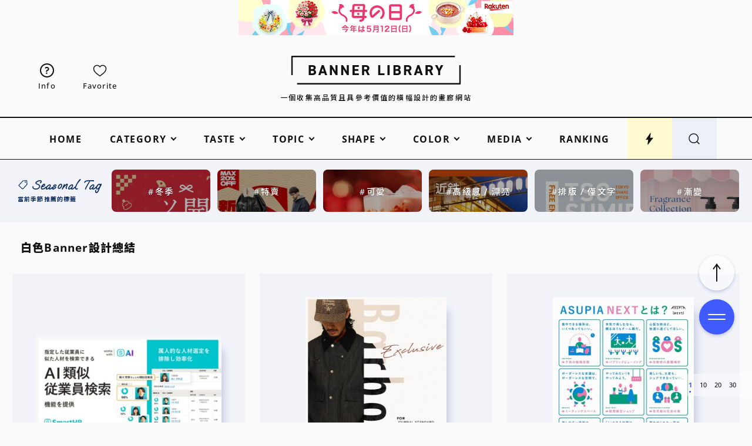

--- FILE ---
content_type: text/html; charset=UTF-8
request_url: https://design-library.jp/color/white?hl=zh-tw
body_size: 23037
content:
<!DOCTYPE html>
<html lang="zh-tw">
<head>
  <meta charset="UTF-8">
  <meta http-equiv="X-UA-Compatible" content="IE=edge">
    
    <meta http-equiv="x-dns-prefetch-control" content="on">
  <link rel="dns-prefetch" href="https://googleads.g.doubleclick.net">
  <link rel="dns-prefetch" href="https://stats.g.doubleclick.net">
  <link rel="dns-prefetch" href="https://www.googletagservices.com">
  <link rel="dns-prefetch" href="https://adservice.google.com">
  <link rel="dns-prefetch" href="https://adservice.google.co.jp">
  <link rel="dns-prefetch" href="https://www.google-analytics.com">
  <link rel="dns-prefetch" href="https://www.google.com">
  <link rel="preconnect" href="https://fonts.googleapis.com">
  <link rel="preconnect" href="https://fonts.gstatic.com" crossorigin>
    <link rel="preload" href="/wp-content/themes/original/assets/fonts/OoohBaby-Regular.woff2" as="font" type="font/woff2" crossorigin>
  <link rel="preload" href="/wp-content/themes/original/assets/fonts/OpenSans-Medium.woff2" as="font" type="font/woff2" crossorigin>
  <link rel="preload" href="/wp-content/themes/original/assets/fonts/OpenSans-Bold.woff2" as="font" type="font/woff2" crossorigin>

    <meta name="viewport" content="width=device-width, initial-scale=1">
  <meta name="format-detection" content="telephone=no, address=no, email=no">

  <title>【總共1316項】白色Banner設計總結 | BANNER LIBRARY</title>
  <meta name="description" content="【2026年最新】白色Banner設計精選。BANNER LIBRARY是一個匯編時尚且高品質橫幅設計的畫廊網站。我們從廣告橫幅到專題橫幅中收集案例。是一個寶貴的資源，可用於橫幅製作練習，並為網站設計提供參考！">
  <meta property="og:type" content="article">
  <meta property="og:title" content="【總共1316項】白色Banner設計總結 | BANNER LIBRARY">
  <meta property="og:description" content="一個匯集時尚且高品質橫幅設計的畫廊網站，BANNER LIBRARY，可用於橫幅設計的靈感。從橫幅廣告到專題橫幅，我們從多種風格中收集案例。這個畫廊網站介紹了作為橫幅製作練習並為網站設計提供靈感的案例。">
  <meta property="og:image" content="https://design-library.jp/wp-content/uploads/1768063218_db329e21.jpg">
  <meta property="og:url" content="https://design-library.jp/color/white?hl=zh-tw">
  <meta property="og:site_name" content="BANNER LIBRARY">
  <meta property="og:locale" content="zh_tw">
    <meta name="twitter:card" content="summary_large_image">
      <link rel="icon" type="image/x-icon" href="https://design-library.jp/wp-content/themes/original-banner/assets/img/favicon.ico">
  <link rel="apple-touch-icon" href="https://design-library.jp/wp-content/themes/original-banner/assets/img/apple-touch-icon.png">

  <link rel="canonical" href="https://design-library.jp/color/white?hl=zh-tw">
      <link rel="alternate" hreflang="ja" href="https://design-library.jp/color/white">
    <link rel="alternate" hreflang="en" href="https://design-library.jp/color/white?hl=en">
    <link rel="alternate" hreflang="zh-Hans" href="https://design-library.jp/color/white?hl=zh-cn">
    <link rel="alternate" hreflang="zh-Hant" href="https://design-library.jp/color/white?hl=zh-tw">
    <link rel="alternate" hreflang="x-default" href="https://design-library.jp/color/white">
  
    <script>window.GA_ID = 'G-91MK9V5W20';</script><script>window.favoriteStorageName = 'BLib_favorite_list';</script><meta name='robots' content='max-image-preview:large' />
<style id='wp-img-auto-sizes-contain-inline-css' type='text/css'>
img:is([sizes=auto i],[sizes^="auto," i]){contain-intrinsic-size:3000px 1500px}
/*# sourceURL=wp-img-auto-sizes-contain-inline-css */
</style>
<link rel='stylesheet' id='style-css' href='https://design-library.jp/wp-content/themes/original/style.css?ver=1736263252' type='text/css' media='all' />
<link rel='stylesheet' id='child-style-css' href='https://design-library.jp/wp-content/themes/original-banner/style.css?ver=1711782126' type='text/css' media='all' />
      <link rel="stylesheet" href="https://fonts.googleapis.com/css2?family=Noto+Sans+TC:wght@400;500;700;900&display=swap" media="print" onload="this.media='all'">
        <link rel="stylesheet" href="https://fonts.googleapis.com/css2?family=Zen+Kaku+Gothic+New:wght@500&family=Noto+Sans+TC:wght@500&family=Noto+Sans+SC:wght@500&display=swap&text=日本語繁體简体中文" media="print" onload="this.media='all'">
  
  <meta name="google-site-verification" content="HRaqphZiwcBOdb0_DW-9hAxoS1_r1cCGMNOENuTs7y0">

<!-- Google tag (gtag.js) -->
<script async src="https://www.googletagmanager.com/gtag/js?id=G-91MK9V5W20"></script>
<script>
  window.dataLayer = window.dataLayer || [];
  function gtag(){dataLayer.push(arguments);}
  gtag('js', new Date());

  gtag('set', 'page_title', "白色Banner設計總結 | BANNER LIBRARY");
  gtag('config', 'G-91MK9V5W20');
</script>

<script async src="https://pagead2.googlesyndication.com/pagead/js/adsbygoogle.js"></script>
  
</head>

<body class="archive tax-color term-white term-47 wp-theme-original wp-child-theme-original-banner page-sticky_nav">

  
    
  <svg xmlns="http://www.w3.org/2000/svg" xmlns:xlink="http://www.w3.org/1999/xlink" style="display: none"><symbol id="arrowhead" viewBox="0 0 60 20"><path d="M47.1 18.26L60 10 47.1 1.74l-1.08 1.68 8.71 5.57H1c-.55 0-1 .45-1 1s.45 1 1 1h53.73l-8.71 5.57 1.08 1.68z"/></symbol><symbol id="bolt" viewBox="0 0 48 48"><path d="M26.42 20.35l2.19-16.32c.13-.95-1.11-1.42-1.65-.64l-16.4 23.86h8.86l-2.25 16.71c-.12.92 1.05 1.41 1.62.67l18.65-24.29H26.42z"/></symbol><symbol id="book" viewBox="0 0 48 48"><path d="M23.96 42.01c-2.15-1.96-6.23-4.06-13.88-4.06-2.29.02-4.58.18-6.85.48L2.99 9.82c2.62-1.17 13.28-5.08 20.96 4.12v28.07zM44.73 38.49c-12.22-1.64-18.04 1.06-20.76 3.54V13.96c7.8-9.3 18.36-5.34 21.04-4.08l-.27 28.61z"/></symbol><symbol id="crown" viewBox="0 0 48 48"><path d="M33.79 19.97L24 6.05l-9.79 13.92L3 11.65l3.91 28.3h34.18L45 11.65l-11.21 8.32z"/></symbol><symbol id="desktop" viewBox="0 0 48 48"><path d="M39.5 10.33c1.1 0 2 .9 2 2v18c0 1.1-.9 2-2 2h-31c-1.1 0-2-.9-2-2v-18c0-1.1.9-2 2-2h31m0-4h-31c-3.31 0-6 2.69-6 6v18c0 3.31 2.69 6 6 6h31c3.31 0 6-2.69 6-6v-18c0-3.31-2.69-6-6-6z"/><rect x="14" y="40.95" width="20" height="3.6" rx="1.8" ry="1.8"/></symbol><symbol id="heart" viewBox="0 0 48 48"><path d="M33.65 6.68c-2.81 0-5.51 1.05-7.61 2.95-.8.72-1.48 1.54-2.04 2.45-.56-.9-1.24-1.72-2.04-2.45-2.1-1.9-4.8-2.94-7.61-2.94C8.09 6.68 3 11.77 3 18.03c0 4.22 1.31 7.56 4.39 11.15 4.47 5.22 15.8 13.19 16.28 13.53.1.07.21.1.33.1s.23-.03.33-.1c.48-.34 11.81-8.31 16.28-13.53C43.69 25.59 45 22.26 45 18.03c0-6.26-5.09-11.35-11.35-11.35z"/></symbol><symbol id="home" viewBox="0 0 48 48"><path d="M6 44.38v-27L24 3.83l18 13.55v27H28.57V28.32h-9.14v16.06H6z"/></symbol><symbol id="language" viewBox="0 0 44 44"><path d="M22 41c-2.65 0-5.12-.5-7.44-1.5-2.31-1-4.33-2.35-6.04-4.06-1.72-1.71-3.07-3.73-4.05-6.05S3 24.58 3 21.92s.49-5.12 1.47-7.42 2.33-4.31 4.05-6.02c1.72-1.71 3.73-3.05 6.04-4.02S19.35 3 22 3s5.12.49 7.44 1.46 4.33 2.31 6.04 4.02c1.72 1.71 3.07 3.72 4.05 6.02.98 2.3 1.47 4.77 1.47 7.42s-.49 5.15-1.47 7.47c-.98 2.32-2.33 4.34-4.05 6.05-1.72 1.71-3.73 3.06-6.04 4.06-2.31 1-4.79 1.5-7.44 1.5zm0-2.17c1.24-1.34 2.27-2.8 3.07-4.37.8-1.57 1.46-3.41 1.97-5.52H16.99c.51 2.08 1.16 3.91 1.96 5.51.8 1.59 1.82 3.05 3.05 4.38zm-3.17-.41c-.94-1.22-1.76-2.63-2.49-4.24-.72-1.61-1.29-3.36-1.7-5.23H6.68c1.28 2.58 2.89 4.63 4.82 6.12 1.94 1.5 4.38 2.61 7.33 3.35zm6.4-.03c2.62-.59 4.98-1.7 7.1-3.33 2.12-1.64 3.78-3.67 5-6.11H29.4c-.5 1.88-1.1 3.62-1.8 5.22-.71 1.6-1.49 3.01-2.37 4.23zM5.95 26.68h8.28c-.13-.91-.21-1.75-.24-2.52a42.8 42.8 0 01-.05-2.24c0-.81.02-1.57.07-2.29s.13-1.5.26-2.34H5.95c-.25.77-.42 1.52-.52 2.25-.1.72-.15 1.52-.15 2.38s.05 1.7.15 2.45c.1.75.28 1.52.52 2.31zm10.61 0h10.92c.15-1.01.24-1.87.29-2.57.05-.71.07-1.44.07-2.19s-.02-1.42-.07-2.1c-.05-.68-.14-1.52-.29-2.53H16.56c-.15 1.01-.24 1.85-.29 2.53-.05.68-.07 1.38-.07 2.1s.02 1.48.07 2.19.14 1.57.29 2.57zm13.19 0h8.31c.25-.79.42-1.56.52-2.31.1-.75.15-1.57.15-2.45s-.05-1.66-.15-2.38c-.1-.72-.28-1.47-.52-2.25H29.8c.11 1.1.19 2 .24 2.69.05.69.07 1.34.07 1.94 0 .75-.03 1.48-.08 2.2-.06.72-.15 1.57-.27 2.56zm-.38-11.66h7.96c-1.18-2.56-2.81-4.64-4.89-6.26-2.08-1.62-4.5-2.68-7.26-3.2.94 1.26 1.75 2.67 2.45 4.24.7 1.57 1.28 3.31 1.74 5.22zm-12.37 0h10.1c-.44-1.88-1.1-3.66-1.98-5.33-.87-1.67-1.91-3.16-3.12-4.46-1.13 1.04-2.09 2.33-2.86 3.86-.78 1.53-1.49 3.51-2.15 5.93zm-10.31 0h7.99c.42-1.85.97-3.55 1.65-5.1s1.5-2.99 2.46-4.33c-2.76.53-5.16 1.59-7.2 3.18-2.05 1.59-3.68 3.67-4.9 6.25z"/></symbol><symbol id="logo-banner" viewBox="0 0 588.61 100"><path d="M60.66 67.35v-34.7h11.65c8.43 0 12.7 3.08 12.7 9.15 0 3.26-1.56 5.86-4.4 7.34 3.65 1.41 5.5 4.18 5.5 8.21 0 6.36-4.63 10-12.7 10H60.66zm12.15-6.1c4.05 0 6.1-1.5 6.1-4.45 0-3.12-1.96-4.4-6.75-4.4h-4.3v8.85h4.95zm-.4-14.95c3.58 0 5.4-1.3 5.4-3.85 0-2.28-1.03-3.7-6.15-3.7h-3.8v7.55h4.55zM117.13 67.35l-2.1-6.55h-11.41l-2.1 6.55h-7.71l12.07-34.7h6.84l12.07 34.7h-7.66zm-4.06-12.65l-3.76-11.72-3.76 11.72h7.53zM154.51 67.35l-13.35-21.1v21.1h-6.85v-34.7h5.9l13.4 21.4v-21.4h6.85v34.7h-5.95zM193.81 67.35l-13.35-21.1v21.1h-6.85v-34.7h5.9l13.4 21.4v-21.4h6.85v34.7h-5.95zM212.91 67.35v-34.7h21.7v6.15h-14.5v7.55h13v6.1h-13v8.8h14.5v6.1h-21.7zM264.59 67.35l-6.2-13.55h-5.44v13.55h-7.2v-34.7h12.45c8.26 0 13 3.88 13 10.65 0 4.46-2.03 7.68-5.86 9.3l7.17 14.75h-7.92zm-7.04-19.65c3.87 0 6.45-.75 6.45-4.4 0-3.2-1.87-4.5-6.45-4.5h-4.6v8.9h4.6zM302.1 67.35v-34.7h7.2v28.6h14.51v6.1H302.1zM334.3 32.65h7.2v34.7h-7.2zM355.1 67.35v-34.7h11.65c8.43 0 12.7 3.08 12.7 9.15 0 3.26-1.56 5.86-4.4 7.34 3.65 1.41 5.5 4.18 5.5 8.21 0 6.36-4.63 10-12.7 10H355.1zm12.15-6.1c4.05 0 6.1-1.5 6.1-4.45 0-3.12-1.96-4.4-6.75-4.4h-4.3v8.85h4.95zm-.4-14.95c3.58 0 5.4-1.3 5.4-3.85 0-2.28-1.03-3.7-6.15-3.7h-3.8v7.55h4.55zM410.74 67.35l-6.2-13.55h-5.44v13.55h-7.2v-34.7h12.45c8.26 0 13 3.88 13 10.65 0 4.46-2.03 7.68-5.86 9.3l7.17 14.75h-7.92zM403.7 47.7c3.87 0 6.45-.75 6.45-4.4 0-3.2-1.87-4.5-6.45-4.5h-4.6v8.9h4.6zM449.28 67.35l-2.1-6.55h-11.41l-2.1 6.55h-7.71l12.07-34.7h6.84l12.07 34.7h-7.66zm-4.07-12.65l-3.76-11.72-3.76 11.72h7.53zM485.29 67.35l-6.2-13.55h-5.44v13.55h-7.2v-34.7h12.45c8.26 0 13 3.88 13 10.65 0 4.46-2.03 7.68-5.86 9.3l7.17 14.75h-7.92zm-7.04-19.65c3.87 0 6.45-.75 6.45-4.4 0-3.2-1.87-4.5-6.45-4.5h-4.6v8.9h4.6zM510 67.35v-14.2l-10.81-20.5h8.32l6.09 12.72 6.14-12.72h8.28L517.19 53.2l.01 14.15H510z"/><path d="M586.99 100H21l-1-1v-3l1-1h562.61V33.4l1-1h3l1 1v64.98l-1.62 1.62zM4 67.6H1l-1-1V1.62L1.62 0h565.99l1 1v3l-1 1H5v61.6l-1 1z"/></symbol><symbol id="logo-ec" viewBox="0 0 588.61 100"><path d="M586.99 100H21l-1-1v-3l1-1h562.61V33.4l1-1h3l1 1v64.98l-1.62 1.62zM4 67.6H1l-1-1V1.62L1.62 0h565.99l1 1v3l-1 1H5v61.6l-1 1z"/><path d="M137.26 67.45v-34.9h21.9v6.35h-14.5v7.35h13v6.3h-13v8.6h14.5v6.3h-21.9zM182.46 67.9c-8.52 0-13.4-5.63-13.4-15.45v-4.9c0-9.96 4.76-15.45 13.4-15.45 7.28 0 11.72 3.92 12.85 11.32l.04.23h-7.1l-.03-.16c-.68-3.38-2.61-5.09-5.75-5.09-4.09 0-6 2.91-6 9.15v4.9c0 6.16 1.96 9.15 6 9.15 3.27 0 4.99-1.52 5.76-5.09l.03-.16h7.04l-.03.23c-1.13 7.62-5.32 11.32-12.8 11.32zM225.31 67.45v-34.9h7.4v28.6h14.5v6.3h-21.9zM257.5 32.55h7.4v34.9h-7.4zM278.3 67.45v-34.9h11.75c8.49 0 12.8 3.11 12.8 9.25 0 3.23-1.51 5.81-4.27 7.32 3.56 1.45 5.37 4.22 5.37 8.23 0 3.04-1.25 10.1-12.8 10.1H278.3zm12.25-6.3c3.98 0 6-1.46 6-4.35 0-3.05-1.93-4.3-6.65-4.3h-4.2v8.65h4.85zm-.4-14.95c3.52 0 5.3-1.26 5.3-3.75 0-2.22-1.01-3.6-6.05-3.6h-3.7v7.35h4.45zM333.98 67.45l-6.2-13.55h-5.27v13.55h-7.4v-34.9h12.55c8.33 0 13.1 3.92 13.1 10.75 0 4.47-2.01 7.7-5.83 9.35l7.2 14.8h-8.15zm-6.97-19.85c4.63 0 6.35-1.17 6.35-4.3s-1.78-4.4-6.35-4.4h-4.5v8.7h4.5zM372.51 67.45l-2.1-6.55h-11.26l-2.1 6.55h-7.93l12.14-34.9h6.98l12.14 34.9h-7.88zm-4.13-12.85l-3.62-11.3-3.63 11.3h7.25zM408.52 67.45l-6.2-13.55h-5.27v13.55h-7.4v-34.9h12.55c8.33 0 13.1 3.92 13.1 10.75 0 4.47-2.01 7.7-5.83 9.35l7.2 14.8h-8.15zm-6.97-19.85c4.63 0 6.35-1.17 6.35-4.3s-1.78-4.4-6.35-4.4h-4.5v8.7h4.5zM433.2 67.45v-14.3l-10.88-20.6h8.56l6.02 12.59 6.08-12.59h8.51l-10.91 20.69.02 14.21h-7.4z"/></symbol><symbol id="logo-lab" viewBox="0 0 588.61 100"><path d="M586.99 100H21l-1-1v-3l1-1h562.61V33.4l1-1h3l1 1v64.98l-1.62 1.62zM4 67.6H1l-1-1V1.62L1.62 0h565.99l1 1v3l-1 1H5v61.6l-1 1z"/><path d="M69.91 67.9c-8.52 0-13.4-5.63-13.4-15.45v-4.9c0-9.96 4.76-15.45 13.4-15.45 7.28 0 11.72 3.92 12.85 11.32l.04.23h-7.1l-.03-.16c-.68-3.38-2.61-5.09-5.75-5.09-4.09 0-6 2.91-6 9.15v4.9c0 6.16 1.96 9.15 6 9.15 3.27 0 4.99-1.52 5.75-5.09l.03-.16h7.04l-.03.23c-1.13 7.62-5.32 11.32-12.8 11.32zM105.61 67.9c-6.29 0-10.44-1.77-13.46-5.73l-.13-.17 5.68-3.93.12.15c1.93 2.4 4.06 3.38 7.35 3.38s5.15-1.26 5.15-3.65c0-2.14-1.07-3.5-6.9-5.01-7.06-1.87-10.35-5.35-10.35-10.94 0-6.2 4.49-9.9 12-9.9 5.68 0 9.81 1.93 12.27 5.74l.1.16-5.58 3.98-.11-.18c-1.57-2.45-3.42-3.41-6.63-3.41-2.96 0-4.65 1.31-4.65 3.6s1.68 3.61 6.65 4.86c7.73 1.93 10.6 4.86 10.6 10.79 0 6.42-4.52 10.25-12.1 10.25zM140.86 67.9c-6.29 0-10.44-1.77-13.46-5.73l-.13-.17 5.68-3.93.12.15c1.93 2.4 4.06 3.38 7.35 3.38s5.15-1.26 5.15-3.65c0-2.14-1.07-3.5-6.9-5.01-7.06-1.87-10.35-5.35-10.35-10.94 0-6.2 4.49-9.9 12-9.9 5.68 0 9.81 1.93 12.27 5.74l.1.16-5.58 3.98-.11-.18c-1.57-2.45-3.42-3.41-6.63-3.41-2.96 0-4.65 1.31-4.65 3.6s1.68 3.61 6.65 4.86c7.73 1.93 10.6 4.86 10.6 10.79 0 6.42-4.52 10.25-12.1 10.25zM183.26 67.45v-34.9h7.4v28.6h14.5v6.3h-21.9zM235.51 67.45l-2.1-6.55h-11.26l-2.1 6.55h-7.93l12.14-34.9h6.98l12.14 34.9h-7.88zm-4.13-12.85l-3.62-11.3-3.63 11.3h7.25zM252.66 67.45v-34.9h11.75c8.49 0 12.8 3.11 12.8 9.25 0 3.23-1.51 5.81-4.27 7.32 3.56 1.45 5.37 4.22 5.37 8.23 0 3.04-1.25 10.1-12.8 10.1h-12.85zm12.25-6.3c3.98 0 6-1.46 6-4.35 0-3.05-1.93-4.3-6.65-4.3h-4.2v8.65h4.85zm-.4-14.95c3.52 0 5.3-1.26 5.3-3.75 0-2.22-1.01-3.6-6.05-3.6h-3.7v7.35h4.45zM301.81 67.9c-8.52 0-13.4-5.63-13.4-15.45v-4.9c0-9.96 4.76-15.45 13.4-15.45s13.45 5.49 13.45 15.45v4.9c0 9.82-4.9 15.45-13.45 15.45zm0-29.5c-4.09 0-6 2.91-6 9.15v4.9c0 6.24 1.91 9.15 6 9.15s6.05-2.91 6.05-9.15v-4.9c0-6.24-1.92-9.15-6.05-9.15zM345.98 67.45l-6.2-13.55h-5.27v13.55h-7.4v-34.9h12.55c8.33 0 13.1 3.92 13.1 10.75 0 4.47-2.01 7.7-5.83 9.35l7.2 14.8h-8.15zm-6.97-19.85c4.63 0 6.35-1.17 6.35-4.3s-1.78-4.4-6.35-4.4h-4.5v8.7h4.5zM384.51 67.45l-2.1-6.55h-11.26l-2.1 6.55h-7.93l12.14-34.9h6.98l12.14 34.9h-7.88zm-4.13-12.85l-3.62-11.3-3.63 11.3h7.25zM406.3 67.45V38.9h-9.5v-6.35h26.41v6.35h-9.5v28.55h-7.41zM445.1 67.9c-8.52 0-13.4-5.63-13.4-15.45v-4.9c0-9.96 4.76-15.45 13.4-15.45s13.45 5.49 13.45 15.45v4.9c0 9.82-4.9 15.45-13.45 15.45zm0-29.5c-4.09 0-6 2.91-6 9.15v4.9c0 6.24 1.91 9.15 6 9.15s6.05-2.91 6.05-9.15v-4.9c0-6.24-1.92-9.15-6.05-9.15zM489.28 67.45l-6.2-13.55h-5.27v13.55h-7.4v-34.9h12.55c8.33 0 13.1 3.92 13.1 10.75 0 4.47-2.01 7.7-5.83 9.35l7.2 14.8h-8.15zm-6.97-19.85c4.63 0 6.35-1.17 6.35-4.3s-1.78-4.4-6.35-4.4h-4.5v8.7h4.5zM513.95 67.45v-14.3l-10.88-20.6h8.56l6.02 12.59 6.08-12.59h8.51l-10.91 20.69.02 14.21h-7.4z"/></symbol><symbol id="logo-mailmagazine" viewBox="0 0 588.61 100"><path d="M586.99 100H21l-1-1v-3l1-1h562.61V33.4l1-1h3l1 1v64.98l-1.62 1.62zM4 67.6H1l-1-1V1.62L1.62 0h565.99l1 1v3l-1 1H5v61.6l-1 1z"/><path d="M129.76 67.45V46.71l-7.18 14.54h-4.5l-7.07-14.39v20.59h-7.05v-34.9h6.87l9.58 18.56 9.48-18.56h6.97v34.9h-7.1zM169.46 67.45l-2.1-6.55H156.1l-2.1 6.55h-7.93l12.14-34.9h6.98l12.14 34.9h-7.88zm-4.13-12.85l-3.63-11.3-3.63 11.3h7.25zM187.11 32.55h7.4v34.9h-7.4zM207.91 67.45v-34.9h7.4v28.6h14.5v6.3h-21.9zM258.6 67.45v-34.9h7.4v28.6h14.51v6.3H258.6zM290.8 32.55h7.4v34.9h-7.4zM311.6 67.45v-34.9h11.75c8.49 0 12.8 3.11 12.8 9.25 0 3.23-1.51 5.81-4.27 7.32 3.56 1.45 5.37 4.22 5.37 8.23 0 3.04-1.25 10.1-12.8 10.1H311.6zm12.25-6.3c3.98 0 6-1.46 6-4.35 0-3.05-1.93-4.3-6.65-4.3H319v8.65h4.85zm-.4-14.95c3.52 0 5.3-1.26 5.3-3.75 0-2.22-1.01-3.6-6.05-3.6H319v7.35h4.45zM367.28 67.45l-6.2-13.55h-5.27v13.55h-7.4v-34.9h12.55c8.33 0 13.1 3.92 13.1 10.75 0 4.47-2.01 7.7-5.83 9.35l7.2 14.8h-8.15zm-6.97-19.85c4.63 0 6.35-1.17 6.35-4.3s-1.78-4.4-6.35-4.4h-4.5v8.7h4.5zM405.81 67.45l-2.1-6.55h-11.26l-2.1 6.55h-7.93l12.14-34.9h6.98l12.14 34.9h-7.88zm-4.13-12.85l-3.62-11.3-3.63 11.3h7.25zM441.82 67.45l-6.2-13.55h-5.27v13.55h-7.4v-34.9h12.55c8.33 0 13.1 3.92 13.1 10.75 0 4.47-2.01 7.7-5.83 9.35l7.2 14.8h-8.15zm-6.97-19.85c4.63 0 6.35-1.17 6.35-4.3s-1.78-4.4-6.35-4.4h-4.5v8.7h4.5zM466.5 67.45v-14.3l-10.88-20.6h8.56l6.02 12.59 6.08-12.59h8.51l-10.91 20.69.02 14.21h-7.4z"/></symbol><symbol id="logo-tech" viewBox="0 0 588.61 100"><path d="M586.99 100H21l-1-1v-3l1-1h562.61V33.4l1-1h3l1 1v64.98l-1.62 1.62zM4 67.6H1l-1-1V1.62L1.62 0h565.99l1 1v3l-1 1H5v61.6l-1 1z"/><path d="M108.96 67.45V38.9h-9.5v-6.35h26.4v6.35h-9.5v28.55h-7.4zM135.76 67.45v-34.9h21.9v6.35h-14.5v7.35h13v6.3h-13v8.6h14.5v6.3h-21.9zM180.96 67.9c-8.52 0-13.4-5.63-13.4-15.45v-4.9c0-9.96 4.76-15.45 13.4-15.45 7.28 0 11.72 3.92 12.85 11.32l.04.23h-7.1l-.03-.16c-.68-3.38-2.61-5.09-5.75-5.09-4.09 0-6 2.91-6 9.15v4.9c0 6.16 1.96 9.15 6 9.15 3.27 0 4.99-1.52 5.75-5.09l.03-.16h7.04l-.03.23c-1.13 7.62-5.32 11.32-12.8 11.32zM223.76 67.45v-14.9h-11.55v14.9h-7.4v-34.9h7.4v13.7h11.55v-13.7h7.4v34.9h-7.4zM263.11 67.45v-34.9h7.4v28.6h14.5v6.3h-21.9zM295.31 32.55h7.4v34.9h-7.4zM316.11 67.45v-34.9h11.75c8.49 0 12.8 3.11 12.8 9.25 0 3.23-1.51 5.81-4.27 7.32 3.56 1.45 5.37 4.22 5.37 8.23 0 3.04-1.25 10.1-12.8 10.1h-12.85zm12.25-6.3c3.98 0 6-1.46 6-4.35 0-3.05-1.93-4.3-6.65-4.3h-4.2v8.65h4.85zm-.4-14.95c3.52 0 5.3-1.26 5.3-3.75 0-2.22-1.01-3.6-6.05-3.6h-3.7v7.35h4.45zM371.78 67.45l-6.2-13.55h-5.27v13.55h-7.4v-34.9h12.55c8.33 0 13.1 3.92 13.1 10.75 0 4.47-2.01 7.7-5.83 9.35l7.2 14.8h-8.15zm-6.97-19.85c4.63 0 6.35-1.17 6.35-4.3s-1.78-4.4-6.35-4.4h-4.5v8.7h4.5zM410.31 67.45l-2.1-6.55h-11.26l-2.1 6.55h-7.93l12.14-34.9h6.98l12.14 34.9h-7.88zm-4.13-12.85l-3.62-11.3-3.63 11.3h7.25zM446.33 67.45l-6.2-13.55h-5.27v13.55h-7.4v-34.9h12.55c8.33 0 13.1 3.92 13.1 10.75 0 4.47-2.01 7.7-5.83 9.35l7.2 14.8h-8.15zm-6.97-19.85c4.63 0 6.35-1.17 6.35-4.3s-1.78-4.4-6.35-4.4h-4.5v8.7h4.5zM471 67.45v-14.3l-10.88-20.6h8.56l6.02 12.59 6.08-12.59h8.51l-10.91 20.69.02 14.21H471z"/></symbol><symbol id="logo-ui" viewBox="0 0 588.61 100"><path d="M586.99 100H21l-1-1v-3l1-1h562.61V33.4l1-1h3l1 1v64.98l-1.62 1.62zM4 67.6H1l-1-1V1.62L1.62 0h565.99l1 1v3l-1 1H5v61.6l-1 1z"/><path d="M154.68 67.68c-8.67 0-13.45-5.19-13.45-14.6V32.33h7.4v20.75c0 5.74 1.87 8.3 6.05 8.3s6.05-2.56 6.05-8.3V32.33h7.4v20.7c0 9.45-4.78 14.65-13.45 14.65zM181.53 32.32h7.4v34.9h-7.4zM221.33 67.23V32.32h7.4v28.61h14.5v6.3h-21.9zM253.53 32.32h7.4v34.9h-7.4zM274.33 67.23v-34.9h11.75c8.49 0 12.8 3.11 12.8 9.25 0 3.23-1.51 5.81-4.27 7.32 3.56 1.45 5.37 4.22 5.37 8.23 0 3.04-1.25 10.1-12.8 10.1h-12.85zm12.25-6.3c3.98 0 6-1.46 6-4.35 0-3.05-1.93-4.3-6.65-4.3h-4.2v8.65h4.85zm-.4-14.95c3.52 0 5.3-1.26 5.3-3.75 0-2.22-1.01-3.6-6.05-3.6h-3.7v7.35h4.45zM330 67.23l-6.2-13.55h-5.27v13.55h-7.4v-34.9h12.55c8.33 0 13.1 3.92 13.1 10.75 0 4.47-2.01 7.7-5.83 9.35l7.2 14.8H330zm-6.97-19.85c4.63 0 6.35-1.17 6.35-4.3s-1.78-4.4-6.35-4.4h-4.5v8.7h4.5zM368.53 67.23l-2.1-6.55h-11.26l-2.1 6.55h-7.93l12.14-34.9h6.98l12.14 34.9h-7.88zm-4.13-12.85l-3.62-11.3-3.63 11.3h7.25zM404.55 67.23l-6.2-13.55h-5.27v13.55h-7.4v-34.9h12.55c8.33 0 13.1 3.92 13.1 10.75 0 4.47-2.01 7.7-5.83 9.35l7.2 14.8h-8.15zm-6.97-19.85c4.63 0 6.35-1.17 6.35-4.3s-1.78-4.4-6.35-4.4h-4.5v8.7h4.5zM429.23 67.23V52.92l-10.88-20.6h8.55l6.03 12.59L439 32.32h8.51l-10.91 20.7.03 14.21h-7.4z"/></symbol><symbol id="new-window" viewBox="0 0 48 48"><path d="M4 44V9H0v39h39v-4H4z"/><path d="M44 24v11H13V4h11V0H9v39h39V24h-4z"/><path d="M44 0H33v4h8.17L27.09 18.09l2.82 2.82L44 6.83V15h4V0h-4z"/></symbol><symbol id="phone" viewBox="0 0 48 48"><path d="M31 6c1.93 0 3.5 1.57 3.5 3.5v29c0 1.93-1.57 3.5-3.5 3.5H17c-1.93 0-3.5-1.57-3.5-3.5v-29C13.5 7.57 15.07 6 17 6h14m0-4H17c-4.14 0-7.5 3.36-7.5 7.5v29c0 4.14 3.36 7.5 7.5 7.5h14c4.14 0 7.5-3.36 7.5-7.5v-29C38.5 5.36 35.14 2 31 2z"/><rect x="17.6" y="36.33" width="12.8" height="2.8" rx="1.4" ry="1.4"/></symbol><symbol id="question" viewBox="0 0 308.52 512"><path d="M294.4 85.29c-13.17-25-33.8-45.89-59.34-61A176.77 176.77 0 00145.26 0C104.02-.1 69.76 10.64 43.9 25.52S6.75 57.61 6.75 57.61a19.39 19.39 0 00.51 29.84l36 28.78a19.42 19.42 0 0024.88-.52s4.41-8 18.24-15.88 31.88-14.17 58.88-14.26c23.52 0 44 8.73 58 20.72A65 65 0 01218.58 125c3.21 6.14 4.38 11.5 4.37 15.57-.07 13.77-2.74 22.78-6.61 30.45a61.83 61.83 0 01-11.73 15.74c-7.39 7.39-17.4 14.21-28.64 20.48s-23.36 11.93-35.61 18.68c-14 7.74-28.77 18.86-39.7 35.54a96.29 96.29 0 00-12.4 27.62 117 117 0 00-4 31.07v20.7a19.41 19.41 0 0019.41 19.41h46.77a19.42 19.42 0 0019.41-19.41v-20.7a32.59 32.59 0 01.91-8.44 10.62 10.62 0 012.5-4.71c1.29-1.45 3.9-3.67 8.7-6.33 7-3.95 18.3-9.28 31.07-16.17 19.12-10.46 42.37-24.65 62-48.07a142 142 0 0024.33-42 155 155 0 009.22-54 119.34 119.34 0 00-14.18-55.14zM127.07 406.44a52.78 52.78 0 1052.76 52.79 52.8 52.8 0 00-52.76-52.79z"/></symbol><symbol id="search" viewBox="0 0 48 48"><path d="M36.84 22.34c0-8-6.5-14.5-14.5-14.5s-14.5 6.5-14.5 14.5 6.5 14.5 14.5 14.5 14.5-6.5 14.5-14.5z" fill="none"/><path d="M42.72 40.6l-7.01-7.01c2.57-3.05 4.12-6.97 4.12-11.26 0-9.65-7.85-17.5-17.5-17.5S4.84 12.69 4.84 22.34s7.85 17.5 17.5 17.5c4.29 0 8.21-1.55 11.26-4.12l7.01 7.01c.29.29.68.44 1.06.44s.77-.15 1.06-.44c.59-.59.59-1.54 0-2.12zM7.84 22.34c0-8 6.5-14.5 14.5-14.5s14.5 6.5 14.5 14.5-6.5 14.5-14.5 14.5-14.5-6.5-14.5-14.5z"/></symbol><symbol id="tag-outline" viewBox="0 0 48 48"><path d="M25.8 44q-.6 0-1.15-.175-.55-.175-1.05-.675L4.85 24.4q-.5-.5-.675-1.05Q4 22.8 4 22.2V7q0-1.3.85-2.15Q5.7 4 7 4h15.2q.6 0 1.2.175t1.1.675L43.15 23.5q1 1 1 2.225t-1 2.225l-15.2 15.2q-.4.4-.975.625Q26.4 44 25.8 44zm.1-2.9l15.2-15.2L22.2 7H7v15.2zM12.25 14.8q1.05 0 1.825-.775.775-.775.775-1.825 0-1.05-.775-1.825Q13.3 9.6 12.25 9.6q-1.05 0-1.825.775-.775.775-.775 1.825 0 1.05.775 1.825.775.775 1.825.775zM7 7z"/></symbol></svg>
  <header class="l-header">

  

      <ins class="adsbygoogle c-ad_header"
        data-ad-client="ca-pub-4130063621005031"
        data-ad-slot="1436095279"></ins>
    <div class="c-ad_default c-ad_header"><a href="https://hb.afl.rakuten.co.jp/hsc/3b484ec4.dc66a3f3.23f2f1b3.9d6a4849/_RTLink91330?link_type=pict" target="_blank" rel="nofollow sponsored noopener"><img src="https://hbb.afl.rakuten.co.jp/hsb/3b484ec4.dc66a3f3.23f2f1b3.9d6a4849/?me_id=1&me_adv_id=2152960&t=pict" width="468" height="60" alt="楽天ブックス" decoding="async" loading="lazy"></a></div>
    <script>
      (adsbygoogle = window.adsbygoogle || []).push({});
    </script>

  

  <div class="l-header__inner">

    <div class="l-header__brand">
            <p class="l-header__logo">
        <a href="https://design-library.jp/?hl=zh-tw">
          
<svg><title>BANNER LIBRARY | 一個收集高品質且具參考價值的橫幅設計的畫廊網站</title><use xlink:href="#logo-banner"></use></svg>
        </a>
      </p>

      <p class="l-header__lead">一個收集高品質且具參考價值的橫幅設計的畫廊網站</p>
    </div>

        <nav class="l-header__menu c-info_menu">
              <div class="c-info_menu__item"><a href="https://design-library.jp/about?hl=zh-tw" class="c-info_menu__link c-info_menu__link--about" title="關於本網站"><svg><use xlink:href="#question"></use></svg><span class="c-info_menu__caption">Info</span></a></div>
                          <div class="c-info_menu__item"><a href="https://design-library.jp/favorite?hl=zh-tw" class="c-info_menu__link c-info_menu__link--favorite" title="收藏清單"><svg><use xlink:href="#heart"></use></svg><span class="c-info_menu__caption">Favorite</span></a></div>
          </nav>

  </div>

</header>

<button type="button" class="c-megamenu__label u-visible_s" data-dropdown="c-megamenu__contents"><i><span></span><span></span></i>Menu</button>

<nav class="l-navbar c-megamenu__contents">
  <div class="l-navbar__inner">
    
<ul class="l-gnav">
  <li class="l-gnav__item">
  <a href="https://design-library.jp/?hl=zh-tw" class="l-gnav__label">Home</a>
</li>
  
  <li class="l-gnav__item">
    <span class="l-gnav__label l-gnav__label--toggle">Category</span>

    <div class="l-gnav__contents ">
      <ul class="l-gnav__category_list">
        
      <li>
      <a href="https://design-library.jp/category/fashion?hl=zh-tw" class="l-gnav__category_list__link">時尚 / 服裝</a>

          </li>
      <li>
      <a href="https://design-library.jp/category/beauty?hl=zh-tw" class="l-gnav__category_list__link">美容 / 化妝品</a>

          </li>
      <li>
      <a href="https://design-library.jp/category/interior?hl=zh-tw" class="l-gnav__category_list__link">室內設計 / 飾品</a>

          </li>
      <li>
      <a href="https://design-library.jp/category/food?hl=zh-tw" class="l-gnav__category_list__link">飲料 / 食品</a>

          </li>
      <li>
      <a href="https://design-library.jp/category/media?hl=zh-tw" class="l-gnav__category_list__link">活動 / 媒體</a>

          </li>
      <li>
      <a href="https://design-library.jp/category/travel?hl=zh-tw" class="l-gnav__category_list__link">旅行 / 觀光</a>

          </li>
      <li>
      <a href="https://design-library.jp/category/mall?hl=zh-tw" class="l-gnav__category_list__link">商業設施 / 商店</a>

          </li>
      <li>
      <a href="https://design-library.jp/category/housing?hl=zh-tw" class="l-gnav__category_list__link">住宅 / 房地產</a>

          </li>
      <li>
      <a href="https://design-library.jp/category/service?hl=zh-tw" class="l-gnav__category_list__link">通信公司 / 服務</a>

          </li>
      <li>
      <a href="https://design-library.jp/category/product?hl=zh-tw" class="l-gnav__category_list__link">電子產品</a>

          </li>
      <li>
      <a href="https://design-library.jp/category/music?hl=zh-tw" class="l-gnav__category_list__link">電影 / 節目 / 音樂</a>

          </li>
      <li>
      <a href="https://design-library.jp/category/vehicle?hl=zh-tw" class="l-gnav__category_list__link">汽車 / 交通工具</a>

          </li>
      <li>
      <a href="https://design-library.jp/category/outdoor?hl=zh-tw" class="l-gnav__category_list__link">戶外 / 運動</a>

          </li>
      <li>
      <a href="https://design-library.jp/category/school?hl=zh-tw" class="l-gnav__category_list__link">教育 / 學習 / 研討會</a>

          </li>
      <li>
      <a href="https://design-library.jp/category/game?hl=zh-tw" class="l-gnav__category_list__link">遊戲 / 玩具</a>

          </li>
  
      </ul>
    </div>
  </li>


  <li class="l-gnav__item">
    <span class="l-gnav__label l-gnav__label--toggle">Taste</span>

    <div class="l-gnav__contents l-gnav__contents--col_2">
      <ul class="l-gnav__category_list">
        
      <li>
      <a href="https://design-library.jp/taste/kawaii?hl=zh-tw" class="l-gnav__category_list__link">可愛</a>

          </li>
      <li>
      <a href="https://design-library.jp/taste/mens?hl=zh-tw" class="l-gnav__category_list__link">帥</a>

          </li>
      <li>
      <a href="https://design-library.jp/taste/typography?hl=zh-tw" class="l-gnav__category_list__link">排版 / 僅文字</a>

          </li>
      <li>
      <a href="https://design-library.jp/taste/simple?hl=zh-tw" class="l-gnav__category_list__link">簡單</a>

          </li>
      <li>
      <a href="https://design-library.jp/taste/stylish?hl=zh-tw" class="l-gnav__category_list__link">時尚 / 潮流</a>

          </li>
      <li>
      <a href="https://design-library.jp/taste/luxury?hl=zh-tw" class="l-gnav__category_list__link">高級感 / 漂亮</a>

          </li>
      <li>
      <a href="https://design-library.jp/taste/natural?hl=zh-tw" class="l-gnav__category_list__link">自然 / 清新</a>

          </li>
      <li>
      <a href="https://design-library.jp/taste/casual?hl=zh-tw" class="l-gnav__category_list__link">休閒</a>

          </li>
      <li>
      <a href="https://design-library.jp/taste/pop?hl=zh-tw" class="l-gnav__category_list__link">熱鬧 / 流行</a>

          </li>
      <li>
      <a href="https://design-library.jp/taste/cafe?hl=zh-tw" class="l-gnav__category_list__link">咖啡店風格</a>

          </li>
      <li>
      <a href="https://design-library.jp/taste/person?hl=zh-tw" class="l-gnav__category_list__link">人物照片</a>

          </li>
      <li>
      <a href="https://design-library.jp/taste/illustration?hl=zh-tw" class="l-gnav__category_list__link">插圖</a>

          </li>
      <li>
      <a href="https://design-library.jp/taste/kids?hl=zh-tw" class="l-gnav__category_list__link">兒童</a>

          </li>
      <li>
      <a href="https://design-library.jp/taste/sizzle?hl=zh-tw" class="l-gnav__category_list__link">性感</a>

          </li>
      <li>
      <a href="https://design-library.jp/taste/japanese-style?hl=zh-tw" class="l-gnav__category_list__link">日式</a>

          </li>
      <li>
      <a href="https://design-library.jp/taste/retro?hl=zh-tw" class="l-gnav__category_list__link">復古 / 民族</a>

          </li>
      <li>
      <a href="https://design-library.jp/taste/neon?hl=zh-tw" class="l-gnav__category_list__link">霓虹 / 賽博</a>

          </li>
      <li>
      <a href="https://design-library.jp/taste/animation?hl=zh-tw" class="l-gnav__category_list__link">GIF動畫</a>

          </li>
      <li>
      <a href="https://design-library.jp/taste/logo?hl=zh-tw" class="l-gnav__category_list__link">標誌 / 字體設計</a>

          </li>
      <li>
      <a href="https://design-library.jp/taste/crop?hl=zh-tw" class="l-gnav__category_list__link">剪貼</a>

          </li>
      <li>
      <a href="https://design-library.jp/taste/seasonal?hl=zh-tw" class="l-gnav__category_list__link">季節活動</a>

              <ul class="l-gnav__category_list__child">
                      <li><a href="https://design-library.jp/taste/newyear?hl=zh-tw" class="l-gnav__category_list__link l-gnav__category_list__child__link">新年</a></li>
                      <li><a href="https://design-library.jp/taste/valentine?hl=zh-tw" class="l-gnav__category_list__link l-gnav__category_list__child__link">情人節</a></li>
                      <li><a href="https://design-library.jp/taste/mothersday?hl=zh-tw" class="l-gnav__category_list__link l-gnav__category_list__child__link">母親節</a></li>
                      <li><a href="https://design-library.jp/taste/fathersday?hl=zh-tw" class="l-gnav__category_list__link l-gnav__category_list__child__link">父親節</a></li>
                      <li><a href="https://design-library.jp/taste/halloween?hl=zh-tw" class="l-gnav__category_list__link l-gnav__category_list__child__link">萬聖節</a></li>
                      <li><a href="https://design-library.jp/taste/christmas?hl=zh-tw" class="l-gnav__category_list__link l-gnav__category_list__child__link">聖誕節</a></li>
                  </ul>
          </li>
      <li>
      <a href="https://design-library.jp/taste/campaign?hl=zh-tw" class="l-gnav__category_list__link">活動</a>

              <ul class="l-gnav__category_list__child">
                      <li><a href="https://design-library.jp/taste/blackfriday?hl=zh-tw" class="l-gnav__category_list__link l-gnav__category_list__child__link">ブラックフライデー</a></li>
                      <li><a href="https://design-library.jp/taste/sale?hl=zh-tw" class="l-gnav__category_list__link l-gnav__category_list__child__link">特賣</a></li>
                      <li><a href="https://design-library.jp/taste/present?hl=zh-tw" class="l-gnav__category_list__link l-gnav__category_list__child__link">禮物</a></li>
                      <li><a href="https://design-library.jp/taste/coupon?hl=zh-tw" class="l-gnav__category_list__link l-gnav__category_list__child__link">優惠券</a></li>
                      <li><a href="https://design-library.jp/taste/free-shipping?hl=zh-tw" class="l-gnav__category_list__link l-gnav__category_list__child__link">免費送貨</a></li>
                      <li><a href="https://design-library.jp/taste/happybag?hl=zh-tw" class="l-gnav__category_list__link l-gnav__category_list__child__link">福袋</a></li>
                  </ul>
          </li>
  
      </ul>
    </div>
  </li>


  <li class="l-gnav__item">
    <span class="l-gnav__label l-gnav__label--toggle">Topic</span>

    <div class="l-gnav__contents ">
      <ul class="l-gnav__category_list">
        
      <li>
      <a href="https://design-library.jp/topic/season?hl=zh-tw" class="l-gnav__category_list__link">季節感</a>

              <ul class="l-gnav__category_list__child">
                      <li><a href="https://design-library.jp/topic/spring?hl=zh-tw" class="l-gnav__category_list__link l-gnav__category_list__child__link">春季</a></li>
                      <li><a href="https://design-library.jp/topic/summer?hl=zh-tw" class="l-gnav__category_list__link l-gnav__category_list__child__link">夏季</a></li>
                      <li><a href="https://design-library.jp/topic/autumn?hl=zh-tw" class="l-gnav__category_list__link l-gnav__category_list__child__link">秋季</a></li>
                      <li><a href="https://design-library.jp/topic/winter?hl=zh-tw" class="l-gnav__category_list__link l-gnav__category_list__child__link">冬季</a></li>
                  </ul>
          </li>
  
      </ul>
    </div>
  </li>


  <li class="l-gnav__item">
    <span class="l-gnav__label l-gnav__label--toggle">Shape</span>

    <div class="l-gnav__contents ">
      <ul class="l-gnav__category_list">
        
      <li>
      <a href="https://design-library.jp/shape/horizontal?hl=zh-tw" class="l-gnav__category_list__link">橫向</a>

          </li>
      <li>
      <a href="https://design-library.jp/shape/vertical?hl=zh-tw" class="l-gnav__category_list__link">縱向</a>

          </li>
      <li>
      <a href="https://design-library.jp/shape/square?hl=zh-tw" class="l-gnav__category_list__link">正方形</a>

          </li>
  
      </ul>
    </div>
  </li>


  <li class="l-gnav__item">
    <span class="l-gnav__label l-gnav__label--toggle">Color</span>

    <div class="l-gnav__contents ">
      <ul class="l-gnav__category_list">
        
      <li>
      <a href="https://design-library.jp/color/white?hl=zh-tw" class="l-gnav__category_list__link is-active"><i class="c-icon_colorchip c-color--white"></i>白色</a>

          </li>
      <li>
      <a href="https://design-library.jp/color/black?hl=zh-tw" class="l-gnav__category_list__link"><i class="c-icon_colorchip c-color--black"></i>黑色</a>

          </li>
      <li>
      <a href="https://design-library.jp/color/brown?hl=zh-tw" class="l-gnav__category_list__link"><i class="c-icon_colorchip c-color--brown"></i>棕色</a>

          </li>
      <li>
      <a href="https://design-library.jp/color/red?hl=zh-tw" class="l-gnav__category_list__link"><i class="c-icon_colorchip c-color--red"></i>紅色</a>

          </li>
      <li>
      <a href="https://design-library.jp/color/orange?hl=zh-tw" class="l-gnav__category_list__link"><i class="c-icon_colorchip c-color--orange"></i>橙色</a>

          </li>
      <li>
      <a href="https://design-library.jp/color/yellow?hl=zh-tw" class="l-gnav__category_list__link"><i class="c-icon_colorchip c-color--yellow"></i>黃色</a>

          </li>
      <li>
      <a href="https://design-library.jp/color/green?hl=zh-tw" class="l-gnav__category_list__link"><i class="c-icon_colorchip c-color--green"></i>綠色</a>

          </li>
      <li>
      <a href="https://design-library.jp/color/blue?hl=zh-tw" class="l-gnav__category_list__link"><i class="c-icon_colorchip c-color--blue"></i>藍色</a>

          </li>
      <li>
      <a href="https://design-library.jp/color/purple?hl=zh-tw" class="l-gnav__category_list__link"><i class="c-icon_colorchip c-color--purple"></i>紫色</a>

          </li>
      <li>
      <a href="https://design-library.jp/color/pink?hl=zh-tw" class="l-gnav__category_list__link"><i class="c-icon_colorchip c-color--pink"></i>粉色</a>

          </li>
      <li>
      <a href="https://design-library.jp/color/gray?hl=zh-tw" class="l-gnav__category_list__link"><i class="c-icon_colorchip c-color--gray"></i>灰色</a>

          </li>
      <li>
      <a href="https://design-library.jp/color/beige?hl=zh-tw" class="l-gnav__category_list__link"><i class="c-icon_colorchip c-color--beige"></i>米色</a>

          </li>
      <li>
      <a href="https://design-library.jp/color/gold?hl=zh-tw" class="l-gnav__category_list__link"><i class="c-icon_colorchip c-color--gold"></i>金色</a>

          </li>
      <li>
      <a href="https://design-library.jp/color/gradation?hl=zh-tw" class="l-gnav__category_list__link"><i class="c-icon_colorchip c-color--gradation"></i>漸變</a>

          </li>
      <li>
      <a href="https://design-library.jp/color/colorful?hl=zh-tw" class="l-gnav__category_list__link"><i class="c-icon_colorchip c-color--colorful"></i>豐富多彩</a>

          </li>
  
      </ul>
    </div>
  </li>


  <li class="l-gnav__item">
    <span class="l-gnav__label l-gnav__label--toggle">Media</span>

    <div class="l-gnav__contents ">
      <ul class="l-gnav__category_list">
        
      <li>
      <a href="https://design-library.jp/media/instagram?hl=zh-tw" class="l-gnav__category_list__link">Instagram</a>

          </li>
      <li>
      <a href="https://design-library.jp/media/twitter?hl=zh-tw" class="l-gnav__category_list__link">Twitter</a>

          </li>
      <li>
      <a href="https://design-library.jp/media/line?hl=zh-tw" class="l-gnav__category_list__link">LINE</a>

          </li>
      <li>
      <a href="https://design-library.jp/media/facebook?hl=zh-tw" class="l-gnav__category_list__link">Facebook</a>

          </li>
  
      </ul>
    </div>
  </li>


      <li class="l-gnav__item">
      <a href="https://design-library.jp/ranking?hl=zh-tw" class="l-gnav__label l-gnav__label--ranking">Ranking</a>
    </li>
  </ul>

  <a href="https://design-library.jp/idea?hl=zh-tw" class="c-gnav_btn c-gnav_btn_idea" title="今天的題目"><svg><use xlink:href="#bolt"></use></svg></a>

<button type="button" class="c-gnav_btn c-gnav_btn_search js-filter_toggle" title="搜尋"><svg><use xlink:href="#search"></use></svg></button>
  </div>
</nav>

<a href="https://design-library.jp/?hl=zh-tw" class="c-sticky_logo">
  
<svg><title>BANNER LIBRARY | 一個收集高品質且具參考價值的橫幅設計的畫廊網站</title><use xlink:href="#logo-banner"></use></svg>
</a>

  <div class="l-body">

    
  <div class="c-recommend_tag js-horizontal_scroll">
    <div class="c-recommend_tag__container js-horizontal_scroll__container">

      <div class="c-recommend_tag__inner">
        <h2 class="c-recommend_tag__caption">
          <span><svg><use xlink:href="#tag-outline"></use></svg>Seasonal Tag</span><small>當前季節推薦的標籤</small>
        </h2>

        <ul class="c-recommend_tag__list">
                      <li>
              <a href="https://design-library.jp/topic/winter?hl=zh-tw" class="c-recommend_tag__list__item">
                <div class="c-recommend_tag__list__img"><img src="https://design-library.jp/wp-content/uploads/1767924173_12ad9117-376x380.png" alt="" decoding="async"></div>
                <p class="c-recommend_tag__list__text">冬季</p>
              </a>
            </li>
                      <li>
              <a href="https://design-library.jp/taste/sale?hl=zh-tw" class="c-recommend_tag__list__item">
                <div class="c-recommend_tag__list__img"><img src="https://design-library.jp/wp-content/uploads/1768062351_36adff7e-304x380.jpg" alt="" decoding="async"></div>
                <p class="c-recommend_tag__list__text">特賣</p>
              </a>
            </li>
                      <li>
              <a href="https://design-library.jp/taste/kawaii?hl=zh-tw" class="c-recommend_tag__list__item">
                <div class="c-recommend_tag__list__img"><img src="https://design-library.jp/wp-content/uploads/1768063477_e8db17aa-380x380.jpg" alt="" decoding="async"></div>
                <p class="c-recommend_tag__list__text">可愛</p>
              </a>
            </li>
                      <li>
              <a href="https://design-library.jp/taste/luxury?hl=zh-tw" class="c-recommend_tag__list__item">
                <div class="c-recommend_tag__list__img"><img src="https://design-library.jp/wp-content/uploads/1768064167_5abb5e21-380x380.jpg" alt="" decoding="async"></div>
                <p class="c-recommend_tag__list__text">高級感 / 漂亮</p>
              </a>
            </li>
                      <li>
              <a href="https://design-library.jp/taste/typography?hl=zh-tw" class="c-recommend_tag__list__item">
                <div class="c-recommend_tag__list__img"><img src="https://design-library.jp/wp-content/uploads/1768064306_f61cb322-380x380.jpg" alt="" decoding="async"></div>
                <p class="c-recommend_tag__list__text">排版 / 僅文字</p>
              </a>
            </li>
                      <li>
              <a href="https://design-library.jp/color/gradation?hl=zh-tw" class="c-recommend_tag__list__item">
                <div class="c-recommend_tag__list__img"><img src="https://design-library.jp/wp-content/uploads/1768063750_4cfedb93-380x380.png" alt="" decoding="async"></div>
                <p class="c-recommend_tag__list__text">漸變</p>
              </a>
            </li>
                  </ul>
      </div>

    </div>

          <button type="button" class="js-horizontal_scroll__btn_left" aria-label="左へスクロール"></button>
      <button type="button" class="js-horizontal_scroll__btn_right" aria-label="右へスクロール"></button>
      </div>


<main class="l-main">

  <div class="c-page_heading"><h1 class="c-page_heading__title">白色Banner設計總結</h1></div>
  

  <div class="c-gallery_init c-gallery_container ">

    <div class="js-infinite_container" data-path="https://design-library.jp/color/white?hl=zh-tw">
      
<div class="c-gallery">
  
<div class="c-post">

  <div class="c-post__thumb">
    <div class="c-post__thumb__inner">
      <a href="https://design-library.jp/25257?hl=zh-tw" target="_blank">
        
  <img width="380" height="200" src="https://design-library.jp/wp-content/uploads/1768063218_db329e21-380x200.jpg" class="c-post__thumb__img wp-post-image" alt="教育 / 學習 / 研討會 帥 簡單 人物照片Banner設計" decoding="async" fetchpriority="high" />      </a>
    </div>
  </div>

  <div class="c-post__body">
    <p class="c-post__title" hidden>「AI類似従業員検索」機能をリリース</p>
<p class="c-post__tag">
  <a href="https://design-library.jp/category/school?hl=zh-tw">教育 / 學習 / 研討會</a><a href="https://design-library.jp/taste/mens?hl=zh-tw">帥</a><a href="https://design-library.jp/taste/simple?hl=zh-tw">簡單</a><a href="https://design-library.jp/taste/person?hl=zh-tw">人物照片</a></p>

<button type="button" class="c-btn_fav js-btn_fav" data-fav-id="25257" data-fav-url="https://design-library.jp/25257?hl=zh-tw" data-fav-image="https://design-library.jp/wp-content/uploads/1768063218_db329e21-380x200.jpg" title="加入收藏">
  <svg><use xlink:href="#heart"></use></svg>
</button>
  </div>

</div>

<div class="c-post">

  <div class="c-post__thumb">
    <div class="c-post__thumb__inner">
      <a href="https://design-library.jp/25184?hl=zh-tw" target="_blank">
        
  <img width="304" height="380" src="https://design-library.jp/wp-content/uploads/1766906504_1916f404-304x380.jpg" class="c-post__thumb__img wp-post-image" alt="時尚 / 服裝 帥 簡單 高級感 / 漂亮 人物照片 剪貼Banner設計" decoding="async" />      </a>
    </div>
  </div>

  <div class="c-post__body">
    <p class="c-post__title" hidden>名品「SPEY JACKET」を、12ozデニムでモダンに再構築</p>
<p class="c-post__tag">
  <a href="https://design-library.jp/category/fashion?hl=zh-tw">時尚 / 服裝</a><a href="https://design-library.jp/taste/mens?hl=zh-tw">帥</a><a href="https://design-library.jp/taste/simple?hl=zh-tw">簡單</a><a href="https://design-library.jp/taste/luxury?hl=zh-tw">高級感 / 漂亮</a><a href="https://design-library.jp/taste/person?hl=zh-tw">人物照片</a><a href="https://design-library.jp/taste/crop?hl=zh-tw">剪貼</a></p>

<button type="button" class="c-btn_fav js-btn_fav" data-fav-id="25184" data-fav-url="https://design-library.jp/25184?hl=zh-tw" data-fav-image="https://design-library.jp/wp-content/uploads/1766906504_1916f404-304x380.jpg" title="加入收藏">
  <svg><use xlink:href="#heart"></use></svg>
</button>
  </div>

</div>

<div class="c-post">

  <div class="c-post__thumb">
    <div class="c-post__thumb__inner">
      <a href="https://design-library.jp/25181?hl=zh-tw" target="_blank">
        
  <img width="304" height="380" src="https://design-library.jp/wp-content/uploads/1766906227_dd6e6de2-304x380.jpg" class="c-post__thumb__img wp-post-image" alt="商業設施 / 商店 可愛 自然 / 清新 休閒 插圖Banner設計" decoding="async" />      </a>
    </div>
  </div>

  <div class="c-post__body">
    <p class="c-post__title" hidden>コミュニティスペースをつくりました</p>
<p class="c-post__tag">
  <a href="https://design-library.jp/category/mall?hl=zh-tw">商業設施 / 商店</a><a href="https://design-library.jp/taste/kawaii?hl=zh-tw">可愛</a><a href="https://design-library.jp/taste/natural?hl=zh-tw">自然 / 清新</a><a href="https://design-library.jp/taste/casual?hl=zh-tw">休閒</a><a href="https://design-library.jp/taste/illustration?hl=zh-tw">插圖</a></p>

<button type="button" class="c-btn_fav js-btn_fav" data-fav-id="25181" data-fav-url="https://design-library.jp/25181?hl=zh-tw" data-fav-image="https://design-library.jp/wp-content/uploads/1766906227_dd6e6de2-304x380.jpg" title="加入收藏">
  <svg><use xlink:href="#heart"></use></svg>
</button>
  </div>

</div>

<div class="c-post">

  <div class="c-post__thumb">
    <div class="c-post__thumb__inner">
      <a href="https://design-library.jp/25175?hl=zh-tw" target="_blank">
        
  <img width="304" height="380" src="https://design-library.jp/wp-content/uploads/1766905857_a1c14435-304x380.jpg" class="c-post__thumb__img wp-post-image" alt="住宅 / 房地產 簡單 高級感 / 漂亮 自然 / 清新 休閒 剪貼Banner設計" decoding="async" />      </a>
    </div>
  </div>

  <div class="c-post__body">
    <p class="c-post__title" hidden>ジョンソンホームズがお届けしているのは、建物やモノではなく、 暮らしの中で「心が動く」瞬間です</p>
<p class="c-post__tag">
  <a href="https://design-library.jp/category/housing?hl=zh-tw">住宅 / 房地產</a><a href="https://design-library.jp/taste/simple?hl=zh-tw">簡單</a><a href="https://design-library.jp/taste/luxury?hl=zh-tw">高級感 / 漂亮</a><a href="https://design-library.jp/taste/natural?hl=zh-tw">自然 / 清新</a><a href="https://design-library.jp/taste/casual?hl=zh-tw">休閒</a><a href="https://design-library.jp/taste/crop?hl=zh-tw">剪貼</a></p>

<button type="button" class="c-btn_fav js-btn_fav" data-fav-id="25175" data-fav-url="https://design-library.jp/25175?hl=zh-tw" data-fav-image="https://design-library.jp/wp-content/uploads/1766905857_a1c14435-304x380.jpg" title="加入收藏">
  <svg><use xlink:href="#heart"></use></svg>
</button>
  </div>

</div>

<div class="c-post">

  <div class="c-post__thumb">
    <div class="c-post__thumb__inner">
      <a href="https://design-library.jp/25169?hl=zh-tw" target="_blank">
        
  <img width="380" height="380" src="https://design-library.jp/wp-content/uploads/1766905615_d7258cd0-380x380.jpg" class="c-post__thumb__img wp-post-image" alt="時尚 / 服裝 商業設施 / 商店 新年 簡單 休閒 插圖 日式Banner設計" decoding="async" />      </a>
    </div>
  </div>

  <div class="c-post__body">
    <p class="c-post__title" hidden>GUよりセール情報です</p>
<p class="c-post__tag">
  <a href="https://design-library.jp/category/fashion?hl=zh-tw">時尚 / 服裝</a><a href="https://design-library.jp/category/mall?hl=zh-tw">商業設施 / 商店</a><a href="https://design-library.jp/taste/newyear?hl=zh-tw">新年</a><a href="https://design-library.jp/taste/simple?hl=zh-tw">簡單</a><a href="https://design-library.jp/taste/casual?hl=zh-tw">休閒</a><a href="https://design-library.jp/taste/illustration?hl=zh-tw">插圖</a><a href="https://design-library.jp/taste/japanese-style?hl=zh-tw">日式</a></p>

<button type="button" class="c-btn_fav js-btn_fav" data-fav-id="25169" data-fav-url="https://design-library.jp/25169?hl=zh-tw" data-fav-image="https://design-library.jp/wp-content/uploads/1766905615_d7258cd0-380x380.jpg" title="加入收藏">
  <svg><use xlink:href="#heart"></use></svg>
</button>
  </div>

</div>

<div class="c-post">

  <div class="c-post__thumb">
    <div class="c-post__thumb__inner">
      <a href="https://design-library.jp/25166?hl=zh-tw" target="_blank">
        
  <img width="380" height="202" src="https://design-library.jp/wp-content/uploads/1766905490_240237d1-380x202.jpg" class="c-post__thumb__img wp-post-image" alt="飲料 / 食品 帥 高級感 / 漂亮 插圖 性感 剪貼Banner設計" decoding="async" />      </a>
    </div>
  </div>

  <div class="c-post__body">
    <p class="c-post__title" hidden>ヱビス クリエイティブブリュー WHITE SUN（ホワイトサン）</p>
<p class="c-post__tag">
  <a href="https://design-library.jp/category/food?hl=zh-tw">飲料 / 食品</a><a href="https://design-library.jp/taste/mens?hl=zh-tw">帥</a><a href="https://design-library.jp/taste/luxury?hl=zh-tw">高級感 / 漂亮</a><a href="https://design-library.jp/taste/illustration?hl=zh-tw">插圖</a><a href="https://design-library.jp/taste/sizzle?hl=zh-tw">性感</a><a href="https://design-library.jp/taste/crop?hl=zh-tw">剪貼</a></p>

<button type="button" class="c-btn_fav js-btn_fav" data-fav-id="25166" data-fav-url="https://design-library.jp/25166?hl=zh-tw" data-fav-image="https://design-library.jp/wp-content/uploads/1766905490_240237d1-380x202.jpg" title="加入收藏">
  <svg><use xlink:href="#heart"></use></svg>
</button>
  </div>

</div>

<div class="c-post">

  <div class="c-post__thumb">
    <div class="c-post__thumb__inner">
      <a href="https://design-library.jp/25160?hl=zh-tw" target="_blank">
        
  <img width="380" height="380" src="https://design-library.jp/wp-content/uploads/1766905190_5a9b2ced-380x380.jpg" class="c-post__thumb__img wp-post-image" alt="飲料 / 食品 休閒 熱鬧 / 流行 人物照片 插圖 剪貼Banner設計" decoding="async" />      </a>
    </div>
  </div>

  <div class="c-post__body">
    <p class="c-post__title" hidden>&#038;TEAMとリアタイマクパ</p>
<p class="c-post__tag">
  <a href="https://design-library.jp/category/food?hl=zh-tw">飲料 / 食品</a><a href="https://design-library.jp/taste/casual?hl=zh-tw">休閒</a><a href="https://design-library.jp/taste/pop?hl=zh-tw">熱鬧 / 流行</a><a href="https://design-library.jp/taste/person?hl=zh-tw">人物照片</a><a href="https://design-library.jp/taste/illustration?hl=zh-tw">插圖</a><a href="https://design-library.jp/taste/crop?hl=zh-tw">剪貼</a></p>

<button type="button" class="c-btn_fav js-btn_fav" data-fav-id="25160" data-fav-url="https://design-library.jp/25160?hl=zh-tw" data-fav-image="https://design-library.jp/wp-content/uploads/1766905190_5a9b2ced-380x380.jpg" title="加入收藏">
  <svg><use xlink:href="#heart"></use></svg>
</button>
  </div>

</div>

<div class="c-post is-ad c-ad_gallery_infeed_wrap ">
  <div class="c-post__thumb">
    <div class="c-post__thumb__inner">

    
              <ins class="adsbygoogle c-ad_gallery_infeed"
            data-ad-client="ca-pub-4130063621005031"
            data-ad-slot="5184000102"></ins>
        <div class="c-ad_default c-ad_gallery_infeed"><a href="https://hb.afl.rakuten.co.jp/hsc/362c5694.5702f748.23f2f1b3.9d6a4849/_RTLink83364?link_type=pict&ut=eyJwYWdlIjoic2hvcCIsInR5cGUiOiJwaWN0IiwiY29sIjoxLCJjYXQiOiIxMzMiLCJiYW4iOjIxODg2NTcsImFtcCI6ZmFsc2V9" target="_blank" rel="nofollow sponsored noopener"><img src="https://hbb.afl.rakuten.co.jp/hsb/362c5694.5702f748.23f2f1b3.9d6a4849/?me_id=2100001&me_adv_id=2188657&t=pict" width="300" height="300" alt="楽天トラベル" decoding="async" loading="lazy" class="c-post__thumb__img"></a></div>
        <script>
          (adsbygoogle = window.adsbygoogle || []).push({});
        </script>

      
    
    </div>
  </div>
</div>

<div class="c-post">

  <div class="c-post__thumb">
    <div class="c-post__thumb__inner">
      <a href="https://design-library.jp/25130?hl=zh-tw" target="_blank">
        
  <img width="304" height="380" src="https://design-library.jp/wp-content/uploads/1766746289_7660be04-304x380.jpg" class="c-post__thumb__img wp-post-image" alt="美容 / 化妝品 可愛 簡單 高級感 / 漂亮 自然 / 清新 休閒Banner設計" loading="lazy" decoding="async" />      </a>
    </div>
  </div>

  <div class="c-post__body">
    <p class="c-post__title" hidden>夜12時の鐘を気にして過ごしたシンデレラの物語にちなむ「シンデレラデー」。</p>
<p class="c-post__tag">
  <a href="https://design-library.jp/category/beauty?hl=zh-tw">美容 / 化妝品</a><a href="https://design-library.jp/taste/kawaii?hl=zh-tw">可愛</a><a href="https://design-library.jp/taste/simple?hl=zh-tw">簡單</a><a href="https://design-library.jp/taste/luxury?hl=zh-tw">高級感 / 漂亮</a><a href="https://design-library.jp/taste/natural?hl=zh-tw">自然 / 清新</a><a href="https://design-library.jp/taste/casual?hl=zh-tw">休閒</a></p>

<button type="button" class="c-btn_fav js-btn_fav" data-fav-id="25130" data-fav-url="https://design-library.jp/25130?hl=zh-tw" data-fav-image="https://design-library.jp/wp-content/uploads/1766746289_7660be04-304x380.jpg" title="加入收藏">
  <svg><use xlink:href="#heart"></use></svg>
</button>
  </div>

</div>

<div class="c-post">

  <div class="c-post__thumb">
    <div class="c-post__thumb__inner">
      <a href="https://design-library.jp/25121?hl=zh-tw" target="_blank">
        
  <img width="378" height="380" src="https://design-library.jp/wp-content/uploads/1766745717_701e6d0b-378x380.png" class="c-post__thumb__img wp-post-image" alt="時尚 / 服裝 簡單 自然 / 清新 休閒 剪貼Banner設計" loading="lazy" decoding="async" />      </a>
    </div>
  </div>

  <div class="c-post__body">
    <p class="c-post__title" hidden>26SS 新作別注が登場！ⅠJOURNAL STANDARD</p>
<p class="c-post__tag">
  <a href="https://design-library.jp/category/fashion?hl=zh-tw">時尚 / 服裝</a><a href="https://design-library.jp/taste/simple?hl=zh-tw">簡單</a><a href="https://design-library.jp/taste/natural?hl=zh-tw">自然 / 清新</a><a href="https://design-library.jp/taste/casual?hl=zh-tw">休閒</a><a href="https://design-library.jp/taste/crop?hl=zh-tw">剪貼</a></p>

<button type="button" class="c-btn_fav js-btn_fav" data-fav-id="25121" data-fav-url="https://design-library.jp/25121?hl=zh-tw" data-fav-image="https://design-library.jp/wp-content/uploads/1766745717_701e6d0b-378x380.png" title="加入收藏">
  <svg><use xlink:href="#heart"></use></svg>
</button>
  </div>

</div>

<div class="c-post">

  <div class="c-post__thumb">
    <div class="c-post__thumb__inner">
      <a href="https://design-library.jp/25097?hl=zh-tw" target="_blank">
        
  <img width="304" height="380" src="https://design-library.jp/wp-content/uploads/1766246135_d53f5307-304x380.jpg" class="c-post__thumb__img wp-post-image" alt="時尚 / 服裝 可愛 帥 簡單 時尚 / 潮流 高級感 / 漂亮 自然 / 清新 休閒 人物照片Banner設計" loading="lazy" decoding="async" />      </a>
    </div>
  </div>

  <div class="c-post__body">
    <p class="c-post__title" hidden>HOLIDAY WISH LISTs‐2025 WINTER ISSUE‐</p>
<p class="c-post__tag">
  <a href="https://design-library.jp/category/fashion?hl=zh-tw">時尚 / 服裝</a><a href="https://design-library.jp/taste/kawaii?hl=zh-tw">可愛</a><a href="https://design-library.jp/taste/mens?hl=zh-tw">帥</a><a href="https://design-library.jp/taste/simple?hl=zh-tw">簡單</a><a href="https://design-library.jp/taste/stylish?hl=zh-tw">時尚 / 潮流</a><a href="https://design-library.jp/taste/luxury?hl=zh-tw">高級感 / 漂亮</a><a href="https://design-library.jp/taste/natural?hl=zh-tw">自然 / 清新</a><a href="https://design-library.jp/taste/casual?hl=zh-tw">休閒</a><a href="https://design-library.jp/taste/person?hl=zh-tw">人物照片</a></p>

<button type="button" class="c-btn_fav js-btn_fav" data-fav-id="25097" data-fav-url="https://design-library.jp/25097?hl=zh-tw" data-fav-image="https://design-library.jp/wp-content/uploads/1766246135_d53f5307-304x380.jpg" title="加入收藏">
  <svg><use xlink:href="#heart"></use></svg>
</button>
  </div>

</div>

<div class="c-post">

  <div class="c-post__thumb">
    <div class="c-post__thumb__inner">
      <a href="https://design-library.jp/25061?hl=zh-tw" target="_blank">
        
  <img width="304" height="380" src="https://design-library.jp/wp-content/uploads/1766196588_393e17f9-304x380.jpg" class="c-post__thumb__img wp-post-image" alt="時尚 / 服裝 室內設計 / 飾品 可愛 簡單 高級感 / 漂亮 聖誕節 休閒Banner設計" loading="lazy" decoding="async" />      </a>
    </div>
  </div>

  <div class="c-post__body">
    <p class="c-post__title" hidden>ちいさな手でつくる ちいさなクリスマスツリー</p>
<p class="c-post__tag">
  <a href="https://design-library.jp/category/fashion?hl=zh-tw">時尚 / 服裝</a><a href="https://design-library.jp/category/interior?hl=zh-tw">室內設計 / 飾品</a><a href="https://design-library.jp/taste/kawaii?hl=zh-tw">可愛</a><a href="https://design-library.jp/taste/simple?hl=zh-tw">簡單</a><a href="https://design-library.jp/taste/luxury?hl=zh-tw">高級感 / 漂亮</a><a href="https://design-library.jp/taste/christmas?hl=zh-tw">聖誕節</a><a href="https://design-library.jp/taste/casual?hl=zh-tw">休閒</a></p>

<button type="button" class="c-btn_fav js-btn_fav" data-fav-id="25061" data-fav-url="https://design-library.jp/25061?hl=zh-tw" data-fav-image="https://design-library.jp/wp-content/uploads/1766196588_393e17f9-304x380.jpg" title="加入收藏">
  <svg><use xlink:href="#heart"></use></svg>
</button>
  </div>

</div>

<div class="c-post">

  <div class="c-post__thumb">
    <div class="c-post__thumb__inner">
      <a href="https://design-library.jp/25020?hl=zh-tw" target="_blank">
        
  <img width="380" height="380" src="https://design-library.jp/wp-content/uploads/1765067879_f5ce00c2-380x380.jpg" class="c-post__thumb__img wp-post-image" alt="汽車 / 交通工具 簡單 自然 / 清新 休閒 人物照片Banner設計" loading="lazy" decoding="async" />      </a>
    </div>
  </div>

  <div class="c-post__body">
    <p class="c-post__title" hidden>日常とレジャーのどちらも楽しめる。だから、タフト！</p>
<p class="c-post__tag">
  <a href="https://design-library.jp/category/vehicle?hl=zh-tw">汽車 / 交通工具</a><a href="https://design-library.jp/taste/simple?hl=zh-tw">簡單</a><a href="https://design-library.jp/taste/natural?hl=zh-tw">自然 / 清新</a><a href="https://design-library.jp/taste/casual?hl=zh-tw">休閒</a><a href="https://design-library.jp/taste/person?hl=zh-tw">人物照片</a></p>

<button type="button" class="c-btn_fav js-btn_fav" data-fav-id="25020" data-fav-url="https://design-library.jp/25020?hl=zh-tw" data-fav-image="https://design-library.jp/wp-content/uploads/1765067879_f5ce00c2-380x380.jpg" title="加入收藏">
  <svg><use xlink:href="#heart"></use></svg>
</button>
  </div>

</div>

<div class="c-post">

  <div class="c-post__thumb">
    <div class="c-post__thumb__inner">
      <a href="https://design-library.jp/24957?hl=zh-tw" target="_blank">
        
  <img width="380" height="380" src="https://design-library.jp/wp-content/uploads/1764380307_c8149773-380x380.jpg" class="c-post__thumb__img wp-post-image" alt="飲料 / 食品 可愛 簡單 高級感 / 漂亮 自然 / 清新 休閒Banner設計" loading="lazy" decoding="async" />      </a>
    </div>
  </div>

  <div class="c-post__body">
    <p class="c-post__title" hidden>#午後の紅茶 からアールグレイミルクティー が​数量限定で新登場</p>
<p class="c-post__tag">
  <a href="https://design-library.jp/category/food?hl=zh-tw">飲料 / 食品</a><a href="https://design-library.jp/taste/kawaii?hl=zh-tw">可愛</a><a href="https://design-library.jp/taste/simple?hl=zh-tw">簡單</a><a href="https://design-library.jp/taste/luxury?hl=zh-tw">高級感 / 漂亮</a><a href="https://design-library.jp/taste/natural?hl=zh-tw">自然 / 清新</a><a href="https://design-library.jp/taste/casual?hl=zh-tw">休閒</a></p>

<button type="button" class="c-btn_fav js-btn_fav" data-fav-id="24957" data-fav-url="https://design-library.jp/24957?hl=zh-tw" data-fav-image="https://design-library.jp/wp-content/uploads/1764380307_c8149773-380x380.jpg" title="加入收藏">
  <svg><use xlink:href="#heart"></use></svg>
</button>
  </div>

</div>

<div class="c-post">

  <div class="c-post__thumb">
    <div class="c-post__thumb__inner">
      <a href="https://design-library.jp/24939?hl=zh-tw" target="_blank">
        
  <img width="380" height="380" src="https://design-library.jp/wp-content/uploads/1764379110_9f4ac932-380x380.jpg" class="c-post__thumb__img wp-post-image" alt="旅行 / 觀光 帥 簡單 高級感 / 漂亮 自然 / 清新Banner設計" loading="lazy" decoding="async" />      </a>
    </div>
  </div>

  <div class="c-post__body">
    <p class="c-post__title" hidden>豊かな自然や渓谷の清流のながれ、鳥のはばたき、木々の香り、その土地が育んだ食。</p>
<p class="c-post__tag">
  <a href="https://design-library.jp/category/travel?hl=zh-tw">旅行 / 觀光</a><a href="https://design-library.jp/taste/mens?hl=zh-tw">帥</a><a href="https://design-library.jp/taste/simple?hl=zh-tw">簡單</a><a href="https://design-library.jp/taste/luxury?hl=zh-tw">高級感 / 漂亮</a><a href="https://design-library.jp/taste/natural?hl=zh-tw">自然 / 清新</a></p>

<button type="button" class="c-btn_fav js-btn_fav" data-fav-id="24939" data-fav-url="https://design-library.jp/24939?hl=zh-tw" data-fav-image="https://design-library.jp/wp-content/uploads/1764379110_9f4ac932-380x380.jpg" title="加入收藏">
  <svg><use xlink:href="#heart"></use></svg>
</button>
  </div>

</div>

<div class="c-post">

  <div class="c-post__thumb">
    <div class="c-post__thumb__inner">
      <a href="https://design-library.jp/24930?hl=zh-tw" target="_blank">
        
  <img width="304" height="380" src="https://design-library.jp/wp-content/uploads/1764378258_09537229-304x380.jpg" class="c-post__thumb__img wp-post-image" alt="旅行 / 觀光 可愛 自然 / 清新 休閒 熱鬧 / 流行 標誌 / 字體設計Banner設計" loading="lazy" decoding="async" />      </a>
    </div>
  </div>

  <div class="c-post__body">
    <p class="c-post__title" hidden>本日は東京諸島の11の島々で1年間 催されている島のお祭り「 #島まつり 」</p>
<p class="c-post__tag">
  <a href="https://design-library.jp/category/travel?hl=zh-tw">旅行 / 觀光</a><a href="https://design-library.jp/taste/kawaii?hl=zh-tw">可愛</a><a href="https://design-library.jp/taste/natural?hl=zh-tw">自然 / 清新</a><a href="https://design-library.jp/taste/casual?hl=zh-tw">休閒</a><a href="https://design-library.jp/taste/pop?hl=zh-tw">熱鬧 / 流行</a><a href="https://design-library.jp/taste/logo?hl=zh-tw">標誌 / 字體設計</a></p>

<button type="button" class="c-btn_fav js-btn_fav" data-fav-id="24930" data-fav-url="https://design-library.jp/24930?hl=zh-tw" data-fav-image="https://design-library.jp/wp-content/uploads/1764378258_09537229-304x380.jpg" title="加入收藏">
  <svg><use xlink:href="#heart"></use></svg>
</button>
  </div>

</div>

<div class="c-post">

  <div class="c-post__thumb">
    <div class="c-post__thumb__inner">
      <a href="https://design-library.jp/24755?hl=zh-tw" target="_blank">
        
  <img width="380" height="380" src="https://design-library.jp/wp-content/uploads/1761918643_726b0867-380x380.jpg" class="c-post__thumb__img wp-post-image" alt="時尚 / 服裝 帥 簡單 高級感 / 漂亮Banner設計" loading="lazy" decoding="async" />      </a>
    </div>
  </div>

  <div class="c-post__body">
    <p class="c-post__title" hidden>冬の正解アウターだけ集めました。｜RELUME</p>
<p class="c-post__tag">
  <a href="https://design-library.jp/category/fashion?hl=zh-tw">時尚 / 服裝</a><a href="https://design-library.jp/taste/mens?hl=zh-tw">帥</a><a href="https://design-library.jp/taste/simple?hl=zh-tw">簡單</a><a href="https://design-library.jp/taste/luxury?hl=zh-tw">高級感 / 漂亮</a></p>

<button type="button" class="c-btn_fav js-btn_fav" data-fav-id="24755" data-fav-url="https://design-library.jp/24755?hl=zh-tw" data-fav-image="https://design-library.jp/wp-content/uploads/1761918643_726b0867-380x380.jpg" title="加入收藏">
  <svg><use xlink:href="#heart"></use></svg>
</button>
  </div>

</div>

<div class="c-post is-ad c-ad_gallery_infeed_wrap ">
  <div class="c-post__thumb">
    <div class="c-post__thumb__inner">

    
              <ins class="adsbygoogle c-ad_gallery_infeed"
            data-ad-client="ca-pub-4130063621005031"
            data-ad-slot="4549575284"></ins>
        <div class="c-ad_default c-ad_gallery_infeed"><a href="https://hb.afl.rakuten.co.jp/hsc/362c5694.5702f748.23f2f1b3.9d6a4849/_RTLink83364?link_type=pict&ut=eyJwYWdlIjoic2hvcCIsInR5cGUiOiJwaWN0IiwiY29sIjoxLCJjYXQiOiIxMzMiLCJiYW4iOjIxODg2NTcsImFtcCI6ZmFsc2V9" target="_blank" rel="nofollow sponsored noopener"><img src="https://hbb.afl.rakuten.co.jp/hsb/362c5694.5702f748.23f2f1b3.9d6a4849/?me_id=2100001&me_adv_id=2188657&t=pict" width="300" height="300" alt="楽天トラベル" decoding="async" loading="lazy" class="c-post__thumb__img"></a></div>
        <script>
          (adsbygoogle = window.adsbygoogle || []).push({});
        </script>

      
    
    </div>
  </div>
</div>

<div class="c-post">

  <div class="c-post__thumb">
    <div class="c-post__thumb__inner">
      <a href="https://design-library.jp/24740?hl=zh-tw" target="_blank">
        
  <img width="380" height="380" src="https://design-library.jp/wp-content/uploads/1761917939_2ede1bd0-380x380.png" class="c-post__thumb__img wp-post-image" alt="通信公司 / 服務 自然 / 清新 休閒 熱鬧 / 流行 人物照片 標誌 / 字體設計Banner設計" loading="lazy" decoding="async" />      </a>
    </div>
  </div>

  <div class="c-post__body">
    <p class="c-post__title" hidden>ソフトバンク AIましゃはるのナンダコレ？</p>
<p class="c-post__tag">
  <a href="https://design-library.jp/category/service?hl=zh-tw">通信公司 / 服務</a><a href="https://design-library.jp/taste/natural?hl=zh-tw">自然 / 清新</a><a href="https://design-library.jp/taste/casual?hl=zh-tw">休閒</a><a href="https://design-library.jp/taste/pop?hl=zh-tw">熱鬧 / 流行</a><a href="https://design-library.jp/taste/person?hl=zh-tw">人物照片</a><a href="https://design-library.jp/taste/logo?hl=zh-tw">標誌 / 字體設計</a></p>

<button type="button" class="c-btn_fav js-btn_fav" data-fav-id="24740" data-fav-url="https://design-library.jp/24740?hl=zh-tw" data-fav-image="https://design-library.jp/wp-content/uploads/1761917939_2ede1bd0-380x380.png" title="加入收藏">
  <svg><use xlink:href="#heart"></use></svg>
</button>
  </div>

</div>

<div class="c-post">

  <div class="c-post__thumb">
    <div class="c-post__thumb__inner">
      <a href="https://design-library.jp/24719?hl=zh-tw" target="_blank">
        
  <img width="304" height="380" src="https://design-library.jp/wp-content/uploads/1760831944_34d11318-304x380.jpg" class="c-post__thumb__img wp-post-image" alt="飲料 / 食品 可愛 簡單 休閒 人物照片 兒童 剪貼Banner設計" loading="lazy" decoding="async" />      </a>
    </div>
  </div>

  <div class="c-post__body">
    <p class="c-post__title" hidden>お子さまのアイスクリームデビューに、特別かつ安心できるハーゲンダッツはいかがですか</p>
<p class="c-post__tag">
  <a href="https://design-library.jp/category/food?hl=zh-tw">飲料 / 食品</a><a href="https://design-library.jp/taste/kawaii?hl=zh-tw">可愛</a><a href="https://design-library.jp/taste/simple?hl=zh-tw">簡單</a><a href="https://design-library.jp/taste/casual?hl=zh-tw">休閒</a><a href="https://design-library.jp/taste/person?hl=zh-tw">人物照片</a><a href="https://design-library.jp/taste/kids?hl=zh-tw">兒童</a><a href="https://design-library.jp/taste/crop?hl=zh-tw">剪貼</a></p>

<button type="button" class="c-btn_fav js-btn_fav" data-fav-id="24719" data-fav-url="https://design-library.jp/24719?hl=zh-tw" data-fav-image="https://design-library.jp/wp-content/uploads/1760831944_34d11318-304x380.jpg" title="加入收藏">
  <svg><use xlink:href="#heart"></use></svg>
</button>
  </div>

</div>
</div>
<div class="c-ad_gallery_inline_wrap">

  
          <ins class="adsbygoogle c-ad_gallery_inline"
          data-ad-client="ca-pub-4130063621005031"
          data-ad-slot="5234673827"></ins>
      <div class="c-ad_default c-ad_gallery_inline"><a href="https://hb.afl.rakuten.co.jp/hsc/3630f6ad.9aa225d3.23f2f1b3.9d6a4849/_RTLink82698?link_type=pict&ut=eyJwYWdlIjoic2hvcCIsInR5cGUiOiJwaWN0IiwiY29sIjoxLCJjYXQiOiIxIiwiYmFuIjozNzM0MzAsImFtcCI6ZmFsc2V9" target="_blank" rel="nofollow sponsored noopener"><img src="https://hbb.afl.rakuten.co.jp/hsb/3630f6ad.9aa225d3.23f2f1b3.9d6a4849/?me_id=2101008&me_adv_id=373430&t=pict" width="728" height="90" alt="楽天カード" decoding="async" loading="lazy"></a></div>
      <script>
        (adsbygoogle = window.adsbygoogle || []).push({});
      </script>

    
  
</div>
<div class="c-gallery">
<div class="c-post">

  <div class="c-post__thumb">
    <div class="c-post__thumb__inner">
      <a href="https://design-library.jp/24704?hl=zh-tw" target="_blank">
        
  <img width="317" height="380" src="https://design-library.jp/wp-content/uploads/1760831292_2c80c317-317x380.jpg" class="c-post__thumb__img wp-post-image" alt="時尚 / 服裝 帥 簡單 高級感 / 漂亮 剪貼Banner設計" loading="lazy" decoding="async" />      </a>
    </div>
  </div>

  <div class="c-post__body">
    <p class="c-post__title" hidden>SNEAKERS COLLECTION</p>
<p class="c-post__tag">
  <a href="https://design-library.jp/category/fashion?hl=zh-tw">時尚 / 服裝</a><a href="https://design-library.jp/taste/mens?hl=zh-tw">帥</a><a href="https://design-library.jp/taste/simple?hl=zh-tw">簡單</a><a href="https://design-library.jp/taste/luxury?hl=zh-tw">高級感 / 漂亮</a><a href="https://design-library.jp/taste/crop?hl=zh-tw">剪貼</a></p>

<button type="button" class="c-btn_fav js-btn_fav" data-fav-id="24704" data-fav-url="https://design-library.jp/24704?hl=zh-tw" data-fav-image="https://design-library.jp/wp-content/uploads/1760831292_2c80c317-317x380.jpg" title="加入收藏">
  <svg><use xlink:href="#heart"></use></svg>
</button>
  </div>

</div>

<div class="c-post">

  <div class="c-post__thumb">
    <div class="c-post__thumb__inner">
      <a href="https://design-library.jp/24686?hl=zh-tw" target="_blank">
        
  <img width="380" height="200" src="https://design-library.jp/wp-content/uploads/1760829081_21e951b2-380x200.jpg" class="c-post__thumb__img wp-post-image" alt="教育 / 學習 / 研討會 排版 / 僅文字 簡單 休閒 標誌 / 字體設計Banner設計" loading="lazy" decoding="async" />      </a>
    </div>
  </div>

  <div class="c-post__body">
    <p class="c-post__title" hidden>【読書】なぜ人は「5分で終わること」がすぐできないのか</p>
<p class="c-post__tag">
  <a href="https://design-library.jp/category/school?hl=zh-tw">教育 / 學習 / 研討會</a><a href="https://design-library.jp/taste/typography?hl=zh-tw">排版 / 僅文字</a><a href="https://design-library.jp/taste/simple?hl=zh-tw">簡單</a><a href="https://design-library.jp/taste/casual?hl=zh-tw">休閒</a><a href="https://design-library.jp/taste/logo?hl=zh-tw">標誌 / 字體設計</a></p>

<button type="button" class="c-btn_fav js-btn_fav" data-fav-id="24686" data-fav-url="https://design-library.jp/24686?hl=zh-tw" data-fav-image="https://design-library.jp/wp-content/uploads/1760829081_21e951b2-380x200.jpg" title="加入收藏">
  <svg><use xlink:href="#heart"></use></svg>
</button>
  </div>

</div>

<div class="c-post">

  <div class="c-post__thumb">
    <div class="c-post__thumb__inner">
      <a href="https://design-library.jp/24680?hl=zh-tw" target="_blank">
        
  <img width="380" height="199" src="https://design-library.jp/wp-content/uploads/1760828812_06806fb8-380x199.jpg" class="c-post__thumb__img wp-post-image" alt="飲料 / 食品 簡單 自然 / 清新 休閒 標誌 / 字體設計 活動Banner設計" loading="lazy" decoding="async" />      </a>
    </div>
  </div>

  <div class="c-post__body">
    <p class="c-post__title" hidden>誕生日や記念日など大切な日をお祝いする あなただけのグリーンラベルをつくろう！</p>
<p class="c-post__tag">
  <a href="https://design-library.jp/category/food?hl=zh-tw">飲料 / 食品</a><a href="https://design-library.jp/taste/simple?hl=zh-tw">簡單</a><a href="https://design-library.jp/taste/natural?hl=zh-tw">自然 / 清新</a><a href="https://design-library.jp/taste/casual?hl=zh-tw">休閒</a><a href="https://design-library.jp/taste/logo?hl=zh-tw">標誌 / 字體設計</a><a href="https://design-library.jp/taste/campaign?hl=zh-tw">活動</a></p>

<button type="button" class="c-btn_fav js-btn_fav" data-fav-id="24680" data-fav-url="https://design-library.jp/24680?hl=zh-tw" data-fav-image="https://design-library.jp/wp-content/uploads/1760828812_06806fb8-380x199.jpg" title="加入收藏">
  <svg><use xlink:href="#heart"></use></svg>
</button>
  </div>

</div>

<div class="c-post">

  <div class="c-post__thumb">
    <div class="c-post__thumb__inner">
      <a href="https://design-library.jp/24659?hl=zh-tw" target="_blank">
        
  <img width="305" height="380" src="https://design-library.jp/wp-content/uploads/1760826925_014eafdc-305x380.jpg" class="c-post__thumb__img wp-post-image" alt="飲料 / 食品 可愛 自然 / 清新 休閒 咖啡店風格 性感Banner設計" loading="lazy" decoding="async" />      </a>
    </div>
  </div>

  <div class="c-post__body">
    <p class="c-post__title" hidden>名古屋の秋スイーツ9選</p>
<p class="c-post__tag">
  <a href="https://design-library.jp/category/food?hl=zh-tw">飲料 / 食品</a><a href="https://design-library.jp/taste/kawaii?hl=zh-tw">可愛</a><a href="https://design-library.jp/taste/natural?hl=zh-tw">自然 / 清新</a><a href="https://design-library.jp/taste/casual?hl=zh-tw">休閒</a><a href="https://design-library.jp/taste/cafe?hl=zh-tw">咖啡店風格</a><a href="https://design-library.jp/taste/sizzle?hl=zh-tw">性感</a></p>

<button type="button" class="c-btn_fav js-btn_fav" data-fav-id="24659" data-fav-url="https://design-library.jp/24659?hl=zh-tw" data-fav-image="https://design-library.jp/wp-content/uploads/1760826925_014eafdc-305x380.jpg" title="加入收藏">
  <svg><use xlink:href="#heart"></use></svg>
</button>
  </div>

</div>

<div class="c-post">

  <div class="c-post__thumb">
    <div class="c-post__thumb__inner">
      <a href="https://design-library.jp/24644?hl=zh-tw" target="_blank">
        
  <img width="380" height="187" src="https://design-library.jp/wp-content/uploads/1760826345_f6d34f80-380x187.jpg" class="c-post__thumb__img wp-post-image" alt="飲料 / 食品 簡單 自然 / 清新 休閒 性感 剪貼Banner設計" loading="lazy" decoding="async" />      </a>
    </div>
  </div>

  <div class="c-post__body">
    <p class="c-post__title" hidden>鬼おろしポン酢・鬼おろしわさび</p>
<p class="c-post__tag">
  <a href="https://design-library.jp/category/food?hl=zh-tw">飲料 / 食品</a><a href="https://design-library.jp/taste/simple?hl=zh-tw">簡單</a><a href="https://design-library.jp/taste/natural?hl=zh-tw">自然 / 清新</a><a href="https://design-library.jp/taste/casual?hl=zh-tw">休閒</a><a href="https://design-library.jp/taste/sizzle?hl=zh-tw">性感</a><a href="https://design-library.jp/taste/crop?hl=zh-tw">剪貼</a></p>

<button type="button" class="c-btn_fav js-btn_fav" data-fav-id="24644" data-fav-url="https://design-library.jp/24644?hl=zh-tw" data-fav-image="https://design-library.jp/wp-content/uploads/1760826345_f6d34f80-380x187.jpg" title="加入收藏">
  <svg><use xlink:href="#heart"></use></svg>
</button>
  </div>

</div>

<div class="c-post">

  <div class="c-post__thumb">
    <div class="c-post__thumb__inner">
      <a href="https://design-library.jp/24575?hl=zh-tw" target="_blank">
        
  <img width="380" height="200" src="https://design-library.jp/wp-content/uploads/1758505326_327390c7-380x200.webp" class="c-post__thumb__img wp-post-image" alt="教育 / 學習 / 研討會 帥 簡單 高級感 / 漂亮 自然 / 清新 休閒 人物照片Banner設計" loading="lazy" decoding="async" />      </a>
    </div>
  </div>

  <div class="c-post__body">
    <p class="c-post__title" hidden>人は悩みに集う。人事が仕掛けたマネージャーの心とスキルを支えるコミュニティ</p>
<p class="c-post__tag">
  <a href="https://design-library.jp/category/school?hl=zh-tw">教育 / 學習 / 研討會</a><a href="https://design-library.jp/taste/mens?hl=zh-tw">帥</a><a href="https://design-library.jp/taste/simple?hl=zh-tw">簡單</a><a href="https://design-library.jp/taste/luxury?hl=zh-tw">高級感 / 漂亮</a><a href="https://design-library.jp/taste/natural?hl=zh-tw">自然 / 清新</a><a href="https://design-library.jp/taste/casual?hl=zh-tw">休閒</a><a href="https://design-library.jp/taste/person?hl=zh-tw">人物照片</a></p>

<button type="button" class="c-btn_fav js-btn_fav" data-fav-id="24575" data-fav-url="https://design-library.jp/24575?hl=zh-tw" data-fav-image="https://design-library.jp/wp-content/uploads/1758505326_327390c7-380x200.webp" title="加入收藏">
  <svg><use xlink:href="#heart"></use></svg>
</button>
  </div>

</div>

<div class="c-post">

  <div class="c-post__thumb">
    <div class="c-post__thumb__inner">
      <a href="https://design-library.jp/24620?hl=zh-tw" target="_blank">
        
  <img width="304" height="380" src="https://design-library.jp/wp-content/uploads/1759503874_b9e372c5-304x380.jpg" class="c-post__thumb__img wp-post-image" alt="商業設施 / 商店 帥 簡單 高級感 / 漂亮 自然 / 清新 休閒Banner設計" loading="lazy" decoding="async" />      </a>
    </div>
  </div>

  <div class="c-post__body">
    <p class="c-post__title" hidden>LUMINE ART FAIR －My 1_st Collection Vol.4－</p>
<p class="c-post__tag">
  <a href="https://design-library.jp/category/mall?hl=zh-tw">商業設施 / 商店</a><a href="https://design-library.jp/taste/mens?hl=zh-tw">帥</a><a href="https://design-library.jp/taste/simple?hl=zh-tw">簡單</a><a href="https://design-library.jp/taste/luxury?hl=zh-tw">高級感 / 漂亮</a><a href="https://design-library.jp/taste/natural?hl=zh-tw">自然 / 清新</a><a href="https://design-library.jp/taste/casual?hl=zh-tw">休閒</a></p>

<button type="button" class="c-btn_fav js-btn_fav" data-fav-id="24620" data-fav-url="https://design-library.jp/24620?hl=zh-tw" data-fav-image="https://design-library.jp/wp-content/uploads/1759503874_b9e372c5-304x380.jpg" title="加入收藏">
  <svg><use xlink:href="#heart"></use></svg>
</button>
  </div>

</div>

<div class="c-post is-ad c-ad_gallery_infeed_wrap ">
  <div class="c-post__thumb">
    <div class="c-post__thumb__inner">

    
              <ins class="adsbygoogle c-ad_gallery_infeed"
            data-ad-client="ca-pub-4130063621005031"
            data-ad-slot="1512348406"></ins>
        <div class="c-ad_default c-ad_gallery_infeed"><a href="https://hb.afl.rakuten.co.jp/ichiba/0daf7012.bd645a49.0daf7013.8ef44a6a/_RTLink82679?pc=https%3A%2F%2Fproduct.rakuten.co.jp%2Fproduct%2F-%2Fc4243b4f930e0ecd7081b8b9b97a843c%2F&link_type=pict&ut=eyJwYWdlIjoiaXRlbSIsInR5cGUiOiJwaWN0Iiwic2l6ZSI6IjMwMHgzMDAiLCJuYW0iOjEsIm5hbXAiOiJyaWdodCIsImNvbSI6MSwiY29tcCI6ImRvd24iLCJwcmljZSI6MCwiYm9yIjoxLCJjb2wiOjEsImJidG4iOjEsInByb2QiOjEsImFtcCI6ZmFsc2V9" target="_blank" rel="nofollow sponsored noopener"><img src="https://hbb.afl.rakuten.co.jp/hgb/197f02d6.9226eb0e.197f02d7.f8e0bb68/?me_id=1213310&item_id=20543531&pc=https%3A%2F%2Fthumbnail.image.rakuten.co.jp%2F%400_mall%2Fbook%2Fcabinet%2F3273%2F9784295013273_1_3.jpg%3F_ex%3D300x300&s=300x300&t=pict" width="300" height="300" alt="バナーデザインのきほん" decoding="async" loading="lazy" class="c-post__thumb__img"></a></div>
        <script>
          (adsbygoogle = window.adsbygoogle || []).push({});
        </script>

      
    
    </div>
  </div>
</div>

<div class="c-post">

  <div class="c-post__thumb">
    <div class="c-post__thumb__inner">
      <a href="https://design-library.jp/24587?hl=zh-tw" target="_blank">
        
  <img width="304" height="380" src="https://design-library.jp/wp-content/uploads/1759502793_da4fd139-304x380.jpg" class="c-post__thumb__img wp-post-image" alt="飲料 / 食品 帥 簡單 高級感 / 漂亮 性感 標誌 / 字體設計Banner設計" loading="lazy" decoding="async" />      </a>
    </div>
  </div>

  <div class="c-post__body">
    <p class="c-post__title" hidden>スターバックスのもう一つの秋が始まります</p>
<p class="c-post__tag">
  <a href="https://design-library.jp/category/food?hl=zh-tw">飲料 / 食品</a><a href="https://design-library.jp/taste/mens?hl=zh-tw">帥</a><a href="https://design-library.jp/taste/simple?hl=zh-tw">簡單</a><a href="https://design-library.jp/taste/luxury?hl=zh-tw">高級感 / 漂亮</a><a href="https://design-library.jp/taste/sizzle?hl=zh-tw">性感</a><a href="https://design-library.jp/taste/logo?hl=zh-tw">標誌 / 字體設計</a></p>

<button type="button" class="c-btn_fav js-btn_fav" data-fav-id="24587" data-fav-url="https://design-library.jp/24587?hl=zh-tw" data-fav-image="https://design-library.jp/wp-content/uploads/1759502793_da4fd139-304x380.jpg" title="加入收藏">
  <svg><use xlink:href="#heart"></use></svg>
</button>
  </div>

</div>

<div class="c-post">

  <div class="c-post__thumb">
    <div class="c-post__thumb__inner">
      <a href="https://design-library.jp/24581?hl=zh-tw" target="_blank">
        
  <img width="380" height="380" src="https://design-library.jp/wp-content/uploads/1759502588_13f5380b-380x380.jpg" class="c-post__thumb__img wp-post-image" alt="飲料 / 食品 可愛 時尚 / 潮流 高級感 / 漂亮 自然 / 清新 休閒 性感 剪貼Banner設計" loading="lazy" decoding="async" />      </a>
    </div>
  </div>

  <div class="c-post__body">
    <p class="c-post__title" hidden>午後の紅茶 からフルーツティー誕生</p>
<p class="c-post__tag">
  <a href="https://design-library.jp/category/food?hl=zh-tw">飲料 / 食品</a><a href="https://design-library.jp/taste/kawaii?hl=zh-tw">可愛</a><a href="https://design-library.jp/taste/stylish?hl=zh-tw">時尚 / 潮流</a><a href="https://design-library.jp/taste/luxury?hl=zh-tw">高級感 / 漂亮</a><a href="https://design-library.jp/taste/natural?hl=zh-tw">自然 / 清新</a><a href="https://design-library.jp/taste/casual?hl=zh-tw">休閒</a><a href="https://design-library.jp/taste/sizzle?hl=zh-tw">性感</a><a href="https://design-library.jp/taste/crop?hl=zh-tw">剪貼</a></p>

<button type="button" class="c-btn_fav js-btn_fav" data-fav-id="24581" data-fav-url="https://design-library.jp/24581?hl=zh-tw" data-fav-image="https://design-library.jp/wp-content/uploads/1759502588_13f5380b-380x380.jpg" title="加入收藏">
  <svg><use xlink:href="#heart"></use></svg>
</button>
  </div>

</div>

<div class="c-post">

  <div class="c-post__thumb">
    <div class="c-post__thumb__inner">
      <a href="https://design-library.jp/24548?hl=zh-tw" target="_blank">
        
  <img width="304" height="380" src="https://design-library.jp/wp-content/uploads/1757912318_56746549-304x380.jpg" class="c-post__thumb__img wp-post-image" alt="時尚 / 服裝 簡單 高級感 / 漂亮 自然 / 清新 休閒 人物照片Banner設計" loading="lazy" decoding="async" />      </a>
    </div>
  </div>

  <div class="c-post__body">
    <p class="c-post__title" hidden>私が変わる、季節が変わる。</p>
<p class="c-post__tag">
  <a href="https://design-library.jp/category/fashion?hl=zh-tw">時尚 / 服裝</a><a href="https://design-library.jp/taste/simple?hl=zh-tw">簡單</a><a href="https://design-library.jp/taste/luxury?hl=zh-tw">高級感 / 漂亮</a><a href="https://design-library.jp/taste/natural?hl=zh-tw">自然 / 清新</a><a href="https://design-library.jp/taste/casual?hl=zh-tw">休閒</a><a href="https://design-library.jp/taste/person?hl=zh-tw">人物照片</a></p>

<button type="button" class="c-btn_fav js-btn_fav" data-fav-id="24548" data-fav-url="https://design-library.jp/24548?hl=zh-tw" data-fav-image="https://design-library.jp/wp-content/uploads/1757912318_56746549-304x380.jpg" title="加入收藏">
  <svg><use xlink:href="#heart"></use></svg>
</button>
  </div>

</div>

<div class="c-post">

  <div class="c-post__thumb">
    <div class="c-post__thumb__inner">
      <a href="https://design-library.jp/24539?hl=zh-tw" target="_blank">
        
  <img width="304" height="380" src="https://design-library.jp/wp-content/uploads/1757911887_dfd517f9-304x380.jpg" class="c-post__thumb__img wp-post-image" alt="時尚 / 服裝 帥 簡單 高級感 / 漂亮 剪貼Banner設計" loading="lazy" decoding="async" />      </a>
    </div>
  </div>

  <div class="c-post__body">
    <p class="c-post__title" hidden>BOYNAおすすめサンダル入荷しました</p>
<p class="c-post__tag">
  <a href="https://design-library.jp/category/fashion?hl=zh-tw">時尚 / 服裝</a><a href="https://design-library.jp/taste/mens?hl=zh-tw">帥</a><a href="https://design-library.jp/taste/simple?hl=zh-tw">簡單</a><a href="https://design-library.jp/taste/luxury?hl=zh-tw">高級感 / 漂亮</a><a href="https://design-library.jp/taste/crop?hl=zh-tw">剪貼</a></p>

<button type="button" class="c-btn_fav js-btn_fav" data-fav-id="24539" data-fav-url="https://design-library.jp/24539?hl=zh-tw" data-fav-image="https://design-library.jp/wp-content/uploads/1757911887_dfd517f9-304x380.jpg" title="加入收藏">
  <svg><use xlink:href="#heart"></use></svg>
</button>
  </div>

</div>

<div class="c-post">

  <div class="c-post__thumb">
    <div class="c-post__thumb__inner">
      <a href="https://design-library.jp/24509?hl=zh-tw" target="_blank">
        
  <img width="354" height="380" src="https://design-library.jp/wp-content/uploads/1757910702_666ddb4a-354x380.png" class="c-post__thumb__img wp-post-image" alt="室內設計 / 飾品 可愛 簡單 自然 / 清新 休閒Banner設計" loading="lazy" decoding="async" />      </a>
    </div>
  </div>

  <div class="c-post__body">
    <p class="c-post__title" hidden>SUMMER BASKET &#8211; かざるようにしまう &#8211;</p>
<p class="c-post__tag">
  <a href="https://design-library.jp/category/interior?hl=zh-tw">室內設計 / 飾品</a><a href="https://design-library.jp/taste/kawaii?hl=zh-tw">可愛</a><a href="https://design-library.jp/taste/simple?hl=zh-tw">簡單</a><a href="https://design-library.jp/taste/natural?hl=zh-tw">自然 / 清新</a><a href="https://design-library.jp/taste/casual?hl=zh-tw">休閒</a></p>

<button type="button" class="c-btn_fav js-btn_fav" data-fav-id="24509" data-fav-url="https://design-library.jp/24509?hl=zh-tw" data-fav-image="https://design-library.jp/wp-content/uploads/1757910702_666ddb4a-354x380.png" title="加入收藏">
  <svg><use xlink:href="#heart"></use></svg>
</button>
  </div>

</div>

<div class="c-post">

  <div class="c-post__thumb">
    <div class="c-post__thumb__inner">
      <a href="https://design-library.jp/24467?hl=zh-tw" target="_blank">
        
  <img width="380" height="380" src="https://design-library.jp/wp-content/uploads/1757908398_40e7fc47-380x380.jpg" class="c-post__thumb__img wp-post-image" alt="飲料 / 食品 帥 禮物 簡單 高級感 / 漂亮 自然 / 清新 性感 活動Banner設計" loading="lazy" decoding="async" />      </a>
    </div>
  </div>

  <div class="c-post__body">
    <p class="c-post__title" hidden>一番搾りホワイトビール</p>
<p class="c-post__tag">
  <a href="https://design-library.jp/category/food?hl=zh-tw">飲料 / 食品</a><a href="https://design-library.jp/taste/mens?hl=zh-tw">帥</a><a href="https://design-library.jp/taste/present?hl=zh-tw">禮物</a><a href="https://design-library.jp/taste/simple?hl=zh-tw">簡單</a><a href="https://design-library.jp/taste/luxury?hl=zh-tw">高級感 / 漂亮</a><a href="https://design-library.jp/taste/natural?hl=zh-tw">自然 / 清新</a><a href="https://design-library.jp/taste/sizzle?hl=zh-tw">性感</a><a href="https://design-library.jp/taste/campaign?hl=zh-tw">活動</a></p>

<button type="button" class="c-btn_fav js-btn_fav" data-fav-id="24467" data-fav-url="https://design-library.jp/24467?hl=zh-tw" data-fav-image="https://design-library.jp/wp-content/uploads/1757908398_40e7fc47-380x380.jpg" title="加入收藏">
  <svg><use xlink:href="#heart"></use></svg>
</button>
  </div>

</div>

<div class="c-post">

  <div class="c-post__thumb">
    <div class="c-post__thumb__inner">
      <a href="https://design-library.jp/24428?hl=zh-tw" target="_blank">
        
  <img width="380" height="380" src="https://design-library.jp/wp-content/uploads/1757907083_88aa521d-380x380.jpg" class="c-post__thumb__img wp-post-image" alt="電影 / 節目 / 音樂 帥 高級感 / 漂亮 熱鬧 / 流行 人物照片 剪貼Banner設計" loading="lazy" decoding="async" />      </a>
    </div>
  </div>

  <div class="c-post__body">
    <p class="c-post__title" hidden>サッカー日本代表戦 9/7(日) U-NEXTで生中継！</p>
<p class="c-post__tag">
  <a href="https://design-library.jp/category/music?hl=zh-tw">電影 / 節目 / 音樂</a><a href="https://design-library.jp/taste/mens?hl=zh-tw">帥</a><a href="https://design-library.jp/taste/luxury?hl=zh-tw">高級感 / 漂亮</a><a href="https://design-library.jp/taste/pop?hl=zh-tw">熱鬧 / 流行</a><a href="https://design-library.jp/taste/person?hl=zh-tw">人物照片</a><a href="https://design-library.jp/taste/crop?hl=zh-tw">剪貼</a></p>

<button type="button" class="c-btn_fav js-btn_fav" data-fav-id="24428" data-fav-url="https://design-library.jp/24428?hl=zh-tw" data-fav-image="https://design-library.jp/wp-content/uploads/1757907083_88aa521d-380x380.jpg" title="加入收藏">
  <svg><use xlink:href="#heart"></use></svg>
</button>
  </div>

</div>

<div class="c-post">

  <div class="c-post__thumb">
    <div class="c-post__thumb__inner">
      <a href="https://design-library.jp/24413?hl=zh-tw" target="_blank">
        
  <img width="302" height="380" src="https://design-library.jp/wp-content/uploads/1757132661_e2097a7b-302x380.jpg" class="c-post__thumb__img wp-post-image" alt="戶外 / 運動 簡單 高級感 / 漂亮 自然 / 清新Banner設計" loading="lazy" decoding="async" />      </a>
    </div>
  </div>

  <div class="c-post__body">
    <p class="c-post__title" hidden>#君はきっと誰かの太陽 #ポカリスエット</p>
<p class="c-post__tag">
  <a href="https://design-library.jp/category/outdoor?hl=zh-tw">戶外 / 運動</a><a href="https://design-library.jp/taste/simple?hl=zh-tw">簡單</a><a href="https://design-library.jp/taste/luxury?hl=zh-tw">高級感 / 漂亮</a><a href="https://design-library.jp/taste/natural?hl=zh-tw">自然 / 清新</a></p>

<button type="button" class="c-btn_fav js-btn_fav" data-fav-id="24413" data-fav-url="https://design-library.jp/24413?hl=zh-tw" data-fav-image="https://design-library.jp/wp-content/uploads/1757132661_e2097a7b-302x380.jpg" title="加入收藏">
  <svg><use xlink:href="#heart"></use></svg>
</button>
  </div>

</div>

<div class="c-post">

  <div class="c-post__thumb">
    <div class="c-post__thumb__inner">
      <a href="https://design-library.jp/24352?hl=zh-tw" target="_blank">
        
  <img width="380" height="179" src="https://design-library.jp/wp-content/uploads/1755830936_e2795e70-380x179.jpg" class="c-post__thumb__img wp-post-image" alt="時尚 / 服裝 特賣 簡單 休閒 人物照片Banner設計" loading="lazy" decoding="async" />      </a>
    </div>
  </div>

  <div class="c-post__body">
    <p class="c-post__title" hidden>SALEおすすめリスト</p>
<p class="c-post__tag">
  <a href="https://design-library.jp/category/fashion?hl=zh-tw">時尚 / 服裝</a><a href="https://design-library.jp/taste/sale?hl=zh-tw">特賣</a><a href="https://design-library.jp/taste/simple?hl=zh-tw">簡單</a><a href="https://design-library.jp/taste/casual?hl=zh-tw">休閒</a><a href="https://design-library.jp/taste/person?hl=zh-tw">人物照片</a></p>

<button type="button" class="c-btn_fav js-btn_fav" data-fav-id="24352" data-fav-url="https://design-library.jp/24352?hl=zh-tw" data-fav-image="https://design-library.jp/wp-content/uploads/1755830936_e2795e70-380x179.jpg" title="加入收藏">
  <svg><use xlink:href="#heart"></use></svg>
</button>
  </div>

</div>

<div class="c-post is-ad c-ad_gallery_infeed_wrap ">
  <div class="c-post__thumb">
    <div class="c-post__thumb__inner">

    
              <ins class="adsbygoogle c-ad_gallery_infeed"
            data-ad-client="ca-pub-4130063621005031"
            data-ad-slot="1320776717"></ins>
        <div class="c-ad_default c-ad_gallery_infeed"><a href="https://hb.afl.rakuten.co.jp/ichiba/0daf7012.bd645a49.0daf7013.8ef44a6a/_RTLink82679?pc=https%3A%2F%2Fproduct.rakuten.co.jp%2Fproduct%2F-%2Fc4243b4f930e0ecd7081b8b9b97a843c%2F&link_type=pict&ut=eyJwYWdlIjoiaXRlbSIsInR5cGUiOiJwaWN0Iiwic2l6ZSI6IjMwMHgzMDAiLCJuYW0iOjEsIm5hbXAiOiJyaWdodCIsImNvbSI6MSwiY29tcCI6ImRvd24iLCJwcmljZSI6MCwiYm9yIjoxLCJjb2wiOjEsImJidG4iOjEsInByb2QiOjEsImFtcCI6ZmFsc2V9" target="_blank" rel="nofollow sponsored noopener"><img src="https://hbb.afl.rakuten.co.jp/hgb/197f02d6.9226eb0e.197f02d7.f8e0bb68/?me_id=1213310&item_id=20543531&pc=https%3A%2F%2Fthumbnail.image.rakuten.co.jp%2F%400_mall%2Fbook%2Fcabinet%2F3273%2F9784295013273_1_3.jpg%3F_ex%3D300x300&s=300x300&t=pict" width="300" height="300" alt="バナーデザインのきほん" decoding="async" loading="lazy" class="c-post__thumb__img"></a></div>
        <script>
          (adsbygoogle = window.adsbygoogle || []).push({});
        </script>

      
    
    </div>
  </div>
</div>

<div class="c-post">

  <div class="c-post__thumb">
    <div class="c-post__thumb__inner">
      <a href="https://design-library.jp/24331?hl=zh-tw" target="_blank">
        
  <img width="343" height="380" src="https://design-library.jp/wp-content/uploads/1754841511_2d72e221-343x380.png" class="c-post__thumb__img wp-post-image" alt="通信公司 / 服務 特賣 休閒 熱鬧 / 流行 插圖 活動Banner設計" loading="lazy" decoding="async" />      </a>
    </div>
  </div>

  <div class="c-post__body">
    <p class="c-post__title" hidden>毎月8日は #メルカード でおトク</p>
<p class="c-post__tag">
  <a href="https://design-library.jp/category/service?hl=zh-tw">通信公司 / 服務</a><a href="https://design-library.jp/taste/sale?hl=zh-tw">特賣</a><a href="https://design-library.jp/taste/casual?hl=zh-tw">休閒</a><a href="https://design-library.jp/taste/pop?hl=zh-tw">熱鬧 / 流行</a><a href="https://design-library.jp/taste/illustration?hl=zh-tw">插圖</a><a href="https://design-library.jp/taste/campaign?hl=zh-tw">活動</a></p>

<button type="button" class="c-btn_fav js-btn_fav" data-fav-id="24331" data-fav-url="https://design-library.jp/24331?hl=zh-tw" data-fav-image="https://design-library.jp/wp-content/uploads/1754841511_2d72e221-343x380.png" title="加入收藏">
  <svg><use xlink:href="#heart"></use></svg>
</button>
  </div>

</div>

<div class="c-post">

  <div class="c-post__thumb">
    <div class="c-post__thumb__inner">
      <a href="https://design-library.jp/24277?hl=zh-tw" target="_blank">
        
  <img width="380" height="272" src="https://design-library.jp/wp-content/uploads/1754702633_f468f9e3-380x272.jpg" class="c-post__thumb__img wp-post-image" alt="飲料 / 食品 簡單 高級感 / 漂亮 自然 / 清新 休閒 人物照片Banner設計" loading="lazy" decoding="async" />      </a>
    </div>
  </div>

  <div class="c-post__body">
    <p class="c-post__title" hidden>HappyKazeDay2025</p>
<p class="c-post__tag">
  <a href="https://design-library.jp/category/food?hl=zh-tw">飲料 / 食品</a><a href="https://design-library.jp/taste/simple?hl=zh-tw">簡單</a><a href="https://design-library.jp/taste/luxury?hl=zh-tw">高級感 / 漂亮</a><a href="https://design-library.jp/taste/natural?hl=zh-tw">自然 / 清新</a><a href="https://design-library.jp/taste/casual?hl=zh-tw">休閒</a><a href="https://design-library.jp/taste/person?hl=zh-tw">人物照片</a></p>

<button type="button" class="c-btn_fav js-btn_fav" data-fav-id="24277" data-fav-url="https://design-library.jp/24277?hl=zh-tw" data-fav-image="https://design-library.jp/wp-content/uploads/1754702633_f468f9e3-380x272.jpg" title="加入收藏">
  <svg><use xlink:href="#heart"></use></svg>
</button>
  </div>

</div>
</div>
<div class="c-ad_gallery_inline_wrap">

  
          <ins class="adsbygoogle c-ad_gallery_inline"
          data-ad-client="ca-pub-4130063621005031"
          data-ad-slot="2800082176"></ins>
      <div class="c-ad_default c-ad_gallery_inline"><a href="https://hb.afl.rakuten.co.jp/hsc/3631fe38.96d63294.23f2f1b3.9d6a4849/_RTLink82697?link_type=pict&ut=eyJwYWdlIjoic2hvcCIsInR5cGUiOiJwaWN0IiwiY29sIjoxLCJjYXQiOiIxIiwiYmFuIjoyMzAyODk2LCJhbXAiOmZhbHNlfQ%3D%3D" target="_blank" rel="nofollow sponsored noopener"><img src="https://hbb.afl.rakuten.co.jp/hsb/3631fe38.96d63294.23f2f1b3.9d6a4849/?me_id=2101061&me_adv_id=2302896&t=pict" width="728" height="90" alt="楽天マガジン" decoding="async" loading="lazy"></a></div>
      <script>
        (adsbygoogle = window.adsbygoogle || []).push({});
      </script>

    
  
</div>
<div class="c-gallery"></div>


      <p class="js-infinite_prev_page" hidden></p>
      <p class="js-infinite_next_page" hidden><a href="https://design-library.jp/color/white/page/2?hl=zh-tw" >Next</a></p>
    </div>

    <div class="c-infinite_loading js-infinite_loading">
      <svg class="c-icon_loading" viewBox="0 0 40 40"><circle class="c-icon_loading__track" cx="20" cy="20" r="17.5" pathlength="100" fill="none"/><circle class="c-icon_loading__bar" cx="20" cy="20" r="17.5" pathlength="100" fill="none"/></svg>
    </div>

  </div>

  
<div class="c-infinite_pagination">
  <ul class="c-infinite_pagination__list">

                  <li class="c-infinite_pagination__list__item --s has-child">
          <a href="https://design-library.jp/color/white?hl=zh-tw" class="c-infinite_pagination__link">1</a>
                      <ul class="c-infinite_pagination__child">
              <li><a href="https://design-library.jp/color/white?hl=zh-tw" class="c-infinite_pagination__child__link --s">1</a></li>
          
                        <li><a href="https://design-library.jp/color/white/page/2?hl=zh-tw" class="c-infinite_pagination__child__link --s">2</a></li>
                                <li><a href="https://design-library.jp/color/white/page/3?hl=zh-tw" class="c-infinite_pagination__child__link --s">3</a></li>
                                <li><a href="https://design-library.jp/color/white/page/4?hl=zh-tw" class="c-infinite_pagination__child__link --s">4</a></li>
                                <li><a href="https://design-library.jp/color/white/page/5?hl=zh-tw" class="c-infinite_pagination__child__link --s">5</a></li>
                                <li><a href="https://design-library.jp/color/white/page/6?hl=zh-tw" class="c-infinite_pagination__child__link --s">6</a></li>
                                <li><a href="https://design-library.jp/color/white/page/7?hl=zh-tw" class="c-infinite_pagination__child__link --s">7</a></li>
                                <li><a href="https://design-library.jp/color/white/page/8?hl=zh-tw" class="c-infinite_pagination__child__link --s">8</a></li>
                                <li><a href="https://design-library.jp/color/white/page/9?hl=zh-tw" class="c-infinite_pagination__child__link --s">9</a></li>
                    </ul>
          </li>
                                <li class="c-infinite_pagination__list__item  has-child">
          <a href="https://design-library.jp/color/white/page/10?hl=zh-tw" class="c-infinite_pagination__link">10</a>
                      <ul class="c-infinite_pagination__child">
              <li><a href="https://design-library.jp/color/white/page/10?hl=zh-tw" class="c-infinite_pagination__child__link ">10</a></li>
          
                        <li><a href="https://design-library.jp/color/white/page/11?hl=zh-tw" class="c-infinite_pagination__child__link ">11</a></li>
                                <li><a href="https://design-library.jp/color/white/page/12?hl=zh-tw" class="c-infinite_pagination__child__link ">12</a></li>
                                <li><a href="https://design-library.jp/color/white/page/13?hl=zh-tw" class="c-infinite_pagination__child__link ">13</a></li>
                                <li><a href="https://design-library.jp/color/white/page/14?hl=zh-tw" class="c-infinite_pagination__child__link ">14</a></li>
                                <li><a href="https://design-library.jp/color/white/page/15?hl=zh-tw" class="c-infinite_pagination__child__link ">15</a></li>
                                <li><a href="https://design-library.jp/color/white/page/16?hl=zh-tw" class="c-infinite_pagination__child__link ">16</a></li>
                                <li><a href="https://design-library.jp/color/white/page/17?hl=zh-tw" class="c-infinite_pagination__child__link ">17</a></li>
                                <li><a href="https://design-library.jp/color/white/page/18?hl=zh-tw" class="c-infinite_pagination__child__link ">18</a></li>
                                <li><a href="https://design-library.jp/color/white/page/19?hl=zh-tw" class="c-infinite_pagination__child__link ">19</a></li>
                    </ul>
          </li>
                                <li class="c-infinite_pagination__list__item  has-child">
          <a href="https://design-library.jp/color/white/page/20?hl=zh-tw" class="c-infinite_pagination__link">20</a>
                      <ul class="c-infinite_pagination__child">
              <li><a href="https://design-library.jp/color/white/page/20?hl=zh-tw" class="c-infinite_pagination__child__link ">20</a></li>
          
                        <li><a href="https://design-library.jp/color/white/page/21?hl=zh-tw" class="c-infinite_pagination__child__link ">21</a></li>
                                <li><a href="https://design-library.jp/color/white/page/22?hl=zh-tw" class="c-infinite_pagination__child__link ">22</a></li>
                                <li><a href="https://design-library.jp/color/white/page/23?hl=zh-tw" class="c-infinite_pagination__child__link ">23</a></li>
                                <li><a href="https://design-library.jp/color/white/page/24?hl=zh-tw" class="c-infinite_pagination__child__link ">24</a></li>
                                <li><a href="https://design-library.jp/color/white/page/25?hl=zh-tw" class="c-infinite_pagination__child__link ">25</a></li>
                                <li><a href="https://design-library.jp/color/white/page/26?hl=zh-tw" class="c-infinite_pagination__child__link ">26</a></li>
                                <li><a href="https://design-library.jp/color/white/page/27?hl=zh-tw" class="c-infinite_pagination__child__link ">27</a></li>
                                <li><a href="https://design-library.jp/color/white/page/28?hl=zh-tw" class="c-infinite_pagination__child__link ">28</a></li>
                                <li><a href="https://design-library.jp/color/white/page/29?hl=zh-tw" class="c-infinite_pagination__child__link ">29</a></li>
                    </ul>
          </li>
                                <li class="c-infinite_pagination__list__item  has-child">
          <a href="https://design-library.jp/color/white/page/30?hl=zh-tw" class="c-infinite_pagination__link">30</a>
                      <ul class="c-infinite_pagination__child">
              <li><a href="https://design-library.jp/color/white/page/30?hl=zh-tw" class="c-infinite_pagination__child__link ">30</a></li>
          
                        <li><a href="https://design-library.jp/color/white/page/31?hl=zh-tw" class="c-infinite_pagination__child__link ">31</a></li>
                                <li><a href="https://design-library.jp/color/white/page/32?hl=zh-tw" class="c-infinite_pagination__child__link ">32</a></li>
                                <li><a href="https://design-library.jp/color/white/page/33?hl=zh-tw" class="c-infinite_pagination__child__link ">33</a></li>
                                <li><a href="https://design-library.jp/color/white/page/34?hl=zh-tw" class="c-infinite_pagination__child__link ">34</a></li>
                                <li><a href="https://design-library.jp/color/white/page/35?hl=zh-tw" class="c-infinite_pagination__child__link ">35</a></li>
                                <li><a href="https://design-library.jp/color/white/page/36?hl=zh-tw" class="c-infinite_pagination__child__link ">36</a></li>
                                <li><a href="https://design-library.jp/color/white/page/37?hl=zh-tw" class="c-infinite_pagination__child__link ">37</a></li>
                  
  </ul>
</div>


</main>

          <div class="c-breadcrumbs_container--under">
        
  <ol itemscope itemtype="http://schema.org/BreadcrumbList" class="c-breadcrumbs">
                  <li itemprop="itemListElement" itemscope itemtype="http://schema.org/ListItem">
          <a itemprop="item" href="https://design-library.jp/?hl=zh-tw">
            <span itemprop="name">BANNER LIBRARY</span>
          </a>
          <meta itemprop="position" content="1">
        </li>
                        <li itemprop="itemListElement" itemscope itemtype="http://schema.org/ListItem">
          <a itemprop="item" href="https://design-library.jp/sitemap?hl=zh-tw">
            <span itemprop="name">Banner設計總結</span>
          </a>
          <meta itemprop="position" content="2">
        </li>
                        <li>
          <span>配色方案</span>
        </li>
                        <li>
          <span>白色</span>
        </li>
            </ol>

      </div>
    
  </div>
  <footer class="l-footer">
  <div class="l-footer__group_sites">
    
<p class="c-group_sites_caption">Group Sites</p>
<ul class="c-group_sites">
        <li>
      <a href="https://design-library.jp/ui/" target="_blank">
        <div class="c-group_sites__logo">
<svg><title>UI LIBRARY | 参考になるWebデザインをUIパーツごとにまとめたギャラリーサイト</title><use xlink:href="#logo-ui"></use></svg>
</div>
        <p class="c-group_sites__text">UI部件畫廊網站<svg class="c-svg__arrowhead_right"><use xlink:href="#arrowhead"></use></svg></p>
      </a>
    </li>
        <li>
      <a href="https://design-library.jp/mailmagazine/" target="_blank">
        <div class="c-group_sites__logo">
<svg><title>MAIL LIBRARY | 日本国内のHTMLメルマガデザインを集めたギャラリーサイト</title><use xlink:href="#logo-mailmagazine"></use></svg>
</div>
        <p class="c-group_sites__text">電子報畫廊網站<svg class="c-svg__arrowhead_right"><use xlink:href="#arrowhead"></use></svg></p>
      </a>
    </li>
        <li>
      <a href="https://design-library.jp/ec/" target="_blank">
        <div class="c-group_sites__logo">
<svg><title>EC LIBRARY | 良質で参考になるECサイトを集めたギャラリーサイト</title><use xlink:href="#logo-ec"></use></svg>
</div>
        <p class="c-group_sites__text">電子商務畫廊網站<svg class="c-svg__arrowhead_right"><use xlink:href="#arrowhead"></use></svg></p>
      </a>
    </li>
        <li>
      <a href="https://design-library.jp/lab/" target="_blank">
        <div class="c-group_sites__logo">
<svg><title>CSS LABORATORY | コピペで使える！CSSアイコンの無料マテリアルサイト</title><use xlink:href="#logo-lab"></use></svg>
</div>
        <p class="c-group_sites__text">CSS圖示素材網站<svg class="c-svg__arrowhead_right"><use xlink:href="#arrowhead"></use></svg></p>
      </a>
    </li>
    </ul>
  </div>

    <dl class="c-post_total">
    <div class="c-post_total__item"><dt>Total</dt><dd><em>7852</em>Items</dd></div>
    <div class="c-post_total__item"><dt>Last Update</dt><dd>2026.1.25</dd></div>
  </dl>

  <p class="l-footer__copyright">
    <a href="https://design-library.jp/?hl=zh-tw">&copy; 2026 BANNER LIBRARY</a>
  </p>
</footer>
  <div class="l-filter">
  <button type="button" class="c-btn_close js-filter_toggle" aria-label="關閉"><i class="c-icon_menu c-icon_menu--close"></i></button>

  <div class="l-filter__inner">
    <form method="get" action="https://design-library.jp/">
      
<div class="c-form__group">
  <div class="c-form__caption"><label for="for-s">關鍵字</label></div>
  <input type="search" name="s" id="for-s" value="" placeholder="輸入關鍵字" class="c-form__text">
</div>


  <div class="c-form__group">
    <h3 class="c-form__caption">產業</h3>

        
        
      
        <div class="c-form__control c-form__control--width">
          <input type="checkbox" name="s-category[]" id="for-category_16" value="16" class="c-form__input" hidden >
          <label for="for-category_16" class="c-form__label c-form__label--checkbox">
            <i class="c-form__mark c-form__mark--checkbox"></i>時尚 / 服裝<span class="c-count">2584</span>
          </label>
        </div>

      
    
      
        <div class="c-form__control c-form__control--width">
          <input type="checkbox" name="s-category[]" id="for-category_24" value="24" class="c-form__input" hidden >
          <label for="for-category_24" class="c-form__label c-form__label--checkbox">
            <i class="c-form__mark c-form__mark--checkbox"></i>美容 / 化妝品<span class="c-count">559</span>
          </label>
        </div>

      
    
      
        <div class="c-form__control c-form__control--width">
          <input type="checkbox" name="s-category[]" id="for-category_11" value="11" class="c-form__input" hidden >
          <label for="for-category_11" class="c-form__label c-form__label--checkbox">
            <i class="c-form__mark c-form__mark--checkbox"></i>室內設計 / 飾品<span class="c-count">1181</span>
          </label>
        </div>

      
    
      
        <div class="c-form__control c-form__control--width">
          <input type="checkbox" name="s-category[]" id="for-category_28" value="28" class="c-form__input" hidden >
          <label for="for-category_28" class="c-form__label c-form__label--checkbox">
            <i class="c-form__mark c-form__mark--checkbox"></i>飲料 / 食品<span class="c-count">2548</span>
          </label>
        </div>

      
    
      
        <div class="c-form__control c-form__control--width">
          <input type="checkbox" name="s-category[]" id="for-category_17" value="17" class="c-form__input" hidden >
          <label for="for-category_17" class="c-form__label c-form__label--checkbox">
            <i class="c-form__mark c-form__mark--checkbox"></i>活動 / 媒體<span class="c-count">757</span>
          </label>
        </div>

      
    
      
        <div class="c-form__control c-form__control--width">
          <input type="checkbox" name="s-category[]" id="for-category_57" value="57" class="c-form__input" hidden >
          <label for="for-category_57" class="c-form__label c-form__label--checkbox">
            <i class="c-form__mark c-form__mark--checkbox"></i>旅行 / 觀光<span class="c-count">439</span>
          </label>
        </div>

      
    
      
        <div class="c-form__control c-form__control--width">
          <input type="checkbox" name="s-category[]" id="for-category_64" value="64" class="c-form__input" hidden >
          <label for="for-category_64" class="c-form__label c-form__label--checkbox">
            <i class="c-form__mark c-form__mark--checkbox"></i>商業設施 / 商店<span class="c-count">502</span>
          </label>
        </div>

      
    
      
        <div class="c-form__control c-form__control--width">
          <input type="checkbox" name="s-category[]" id="for-category_151" value="151" class="c-form__input" hidden >
          <label for="for-category_151" class="c-form__label c-form__label--checkbox">
            <i class="c-form__mark c-form__mark--checkbox"></i>住宅 / 房地產<span class="c-count">23</span>
          </label>
        </div>

      
    
      
        <div class="c-form__control c-form__control--width">
          <input type="checkbox" name="s-category[]" id="for-category_14" value="14" class="c-form__input" hidden >
          <label for="for-category_14" class="c-form__label c-form__label--checkbox">
            <i class="c-form__mark c-form__mark--checkbox"></i>通信公司 / 服務<span class="c-count">262</span>
          </label>
        </div>

      
    
      
        <div class="c-form__control c-form__control--width">
          <input type="checkbox" name="s-category[]" id="for-category_21" value="21" class="c-form__input" hidden >
          <label for="for-category_21" class="c-form__label c-form__label--checkbox">
            <i class="c-form__mark c-form__mark--checkbox"></i>電子產品<span class="c-count">129</span>
          </label>
        </div>

      
    
      
        <div class="c-form__control c-form__control--width">
          <input type="checkbox" name="s-category[]" id="for-category_27" value="27" class="c-form__input" hidden >
          <label for="for-category_27" class="c-form__label c-form__label--checkbox">
            <i class="c-form__mark c-form__mark--checkbox"></i>電影 / 節目 / 音樂<span class="c-count">496</span>
          </label>
        </div>

      
    
      
        <div class="c-form__control c-form__control--width">
          <input type="checkbox" name="s-category[]" id="for-category_25" value="25" class="c-form__input" hidden >
          <label for="for-category_25" class="c-form__label c-form__label--checkbox">
            <i class="c-form__mark c-form__mark--checkbox"></i>汽車 / 交通工具<span class="c-count">287</span>
          </label>
        </div>

      
    
      
        <div class="c-form__control c-form__control--width">
          <input type="checkbox" name="s-category[]" id="for-category_23" value="23" class="c-form__input" hidden >
          <label for="for-category_23" class="c-form__label c-form__label--checkbox">
            <i class="c-form__mark c-form__mark--checkbox"></i>戶外 / 運動<span class="c-count">234</span>
          </label>
        </div>

      
    
      
        <div class="c-form__control c-form__control--width">
          <input type="checkbox" name="s-category[]" id="for-category_115" value="115" class="c-form__input" hidden >
          <label for="for-category_115" class="c-form__label c-form__label--checkbox">
            <i class="c-form__mark c-form__mark--checkbox"></i>教育 / 學習 / 研討會<span class="c-count">211</span>
          </label>
        </div>

      
    
      
        <div class="c-form__control c-form__control--width">
          <input type="checkbox" name="s-category[]" id="for-category_12" value="12" class="c-form__input" hidden >
          <label for="for-category_12" class="c-form__label c-form__label--checkbox">
            <i class="c-form__mark c-form__mark--checkbox"></i>遊戲 / 玩具<span class="c-count">100</span>
          </label>
        </div>

      
    
  </div>



  <div class="c-form__group">
    <h3 class="c-form__caption">風格</h3>

        
        
      
        <div class="c-form__control c-form__control--width">
          <input type="checkbox" name="s-taste[]" id="for-taste_157" value="157" class="c-form__input" hidden >
          <label for="for-taste_157" class="c-form__label c-form__label--checkbox">
            <i class="c-form__mark c-form__mark--checkbox"></i>ブラックフライデー<span class="c-count">20</span>
          </label>
        </div>

      
    
      
        <div class="c-form__control c-form__control--width">
          <input type="checkbox" name="s-taste[]" id="for-taste_67" value="67" class="c-form__input" hidden >
          <label for="for-taste_67" class="c-form__label c-form__label--checkbox">
            <i class="c-form__mark c-form__mark--checkbox"></i>新年<span class="c-count">153</span>
          </label>
        </div>

      
    
      
        <div class="c-form__control c-form__control--width">
          <input type="checkbox" name="s-taste[]" id="for-taste_40" value="40" class="c-form__input" hidden >
          <label for="for-taste_40" class="c-form__label c-form__label--checkbox">
            <i class="c-form__mark c-form__mark--checkbox"></i>特賣<span class="c-count">458</span>
          </label>
        </div>

      
    
      
        <div class="c-form__control c-form__control--width">
          <input type="checkbox" name="s-taste[]" id="for-taste_30" value="30" class="c-form__input" hidden >
          <label for="for-taste_30" class="c-form__label c-form__label--checkbox">
            <i class="c-form__mark c-form__mark--checkbox"></i>可愛<span class="c-count">2780</span>
          </label>
        </div>

      
    
      
        <div class="c-form__control c-form__control--width">
          <input type="checkbox" name="s-taste[]" id="for-taste_138" value="138" class="c-form__input" hidden >
          <label for="for-taste_138" class="c-form__label c-form__label--checkbox">
            <i class="c-form__mark c-form__mark--checkbox"></i>禮物<span class="c-count">625</span>
          </label>
        </div>

      
    
      
        <div class="c-form__control c-form__control--width">
          <input type="checkbox" name="s-taste[]" id="for-taste_62" value="62" class="c-form__input" hidden >
          <label for="for-taste_62" class="c-form__label c-form__label--checkbox">
            <i class="c-form__mark c-form__mark--checkbox"></i>情人節<span class="c-count">98</span>
          </label>
        </div>

      
    
      
        <div class="c-form__control c-form__control--width">
          <input type="checkbox" name="s-taste[]" id="for-taste_41" value="41" class="c-form__input" hidden >
          <label for="for-taste_41" class="c-form__label c-form__label--checkbox">
            <i class="c-form__mark c-form__mark--checkbox"></i>帥<span class="c-count">2050</span>
          </label>
        </div>

      
    
      
        <div class="c-form__control c-form__control--width">
          <input type="checkbox" name="s-taste[]" id="for-taste_135" value="135" class="c-form__input" hidden >
          <label for="for-taste_135" class="c-form__label c-form__label--checkbox">
            <i class="c-form__mark c-form__mark--checkbox"></i>優惠券<span class="c-count">38</span>
          </label>
        </div>

      
    
      
        <div class="c-form__control c-form__control--width">
          <input type="checkbox" name="s-taste[]" id="for-taste_50" value="50" class="c-form__input" hidden >
          <label for="for-taste_50" class="c-form__label c-form__label--checkbox">
            <i class="c-form__mark c-form__mark--checkbox"></i>母親節<span class="c-count">50</span>
          </label>
        </div>

      
    
      
        <div class="c-form__control c-form__control--width">
          <input type="checkbox" name="s-taste[]" id="for-taste_58" value="58" class="c-form__input" hidden >
          <label for="for-taste_58" class="c-form__label c-form__label--checkbox">
            <i class="c-form__mark c-form__mark--checkbox"></i>排版 / 僅文字<span class="c-count">553</span>
          </label>
        </div>

      
    
      
        <div class="c-form__control c-form__control--width">
          <input type="checkbox" name="s-taste[]" id="for-taste_32" value="32" class="c-form__input" hidden >
          <label for="for-taste_32" class="c-form__label c-form__label--checkbox">
            <i class="c-form__mark c-form__mark--checkbox"></i>簡單<span class="c-count">3682</span>
          </label>
        </div>

      
    
      
        <div class="c-form__control c-form__control--width">
          <input type="checkbox" name="s-taste[]" id="for-taste_119" value="119" class="c-form__input" hidden >
          <label for="for-taste_119" class="c-form__label c-form__label--checkbox">
            <i class="c-form__mark c-form__mark--checkbox"></i>父親節<span class="c-count">42</span>
          </label>
        </div>

      
    
      
        <div class="c-form__control c-form__control--width">
          <input type="checkbox" name="s-taste[]" id="for-taste_59" value="59" class="c-form__input" hidden >
          <label for="for-taste_59" class="c-form__label c-form__label--checkbox">
            <i class="c-form__mark c-form__mark--checkbox"></i>免費送貨<span class="c-count">20</span>
          </label>
        </div>

      
    
      
        <div class="c-form__control c-form__control--width">
          <input type="checkbox" name="s-taste[]" id="for-taste_61" value="61" class="c-form__input" hidden >
          <label for="for-taste_61" class="c-form__label c-form__label--checkbox">
            <i class="c-form__mark c-form__mark--checkbox"></i>萬聖節<span class="c-count">66</span>
          </label>
        </div>

      
    
      
        <div class="c-form__control c-form__control--width">
          <input type="checkbox" name="s-taste[]" id="for-taste_114" value="114" class="c-form__input" hidden >
          <label for="for-taste_114" class="c-form__label c-form__label--checkbox">
            <i class="c-form__mark c-form__mark--checkbox"></i>福袋<span class="c-count">20</span>
          </label>
        </div>

      
    
      
        <div class="c-form__control c-form__control--width">
          <input type="checkbox" name="s-taste[]" id="for-taste_33" value="33" class="c-form__input" hidden >
          <label for="for-taste_33" class="c-form__label c-form__label--checkbox">
            <i class="c-form__mark c-form__mark--checkbox"></i>時尚 / 潮流<span class="c-count">3887</span>
          </label>
        </div>

      
    
      
        <div class="c-form__control c-form__control--width">
          <input type="checkbox" name="s-taste[]" id="for-taste_63" value="63" class="c-form__input" hidden >
          <label for="for-taste_63" class="c-form__label c-form__label--checkbox">
            <i class="c-form__mark c-form__mark--checkbox"></i>聖誕節<span class="c-count">268</span>
          </label>
        </div>

      
    
      
        <div class="c-form__control c-form__control--width">
          <input type="checkbox" name="s-taste[]" id="for-taste_34" value="34" class="c-form__input" hidden >
          <label for="for-taste_34" class="c-form__label c-form__label--checkbox">
            <i class="c-form__mark c-form__mark--checkbox"></i>高級感 / 漂亮<span class="c-count">2050</span>
          </label>
        </div>

      
    
      
        <div class="c-form__control c-form__control--width">
          <input type="checkbox" name="s-taste[]" id="for-taste_35" value="35" class="c-form__input" hidden >
          <label for="for-taste_35" class="c-form__label c-form__label--checkbox">
            <i class="c-form__mark c-form__mark--checkbox"></i>自然 / 清新<span class="c-count">1817</span>
          </label>
        </div>

      
    
      
        <div class="c-form__control c-form__control--width">
          <input type="checkbox" name="s-taste[]" id="for-taste_55" value="55" class="c-form__input" hidden >
          <label for="for-taste_55" class="c-form__label c-form__label--checkbox">
            <i class="c-form__mark c-form__mark--checkbox"></i>休閒<span class="c-count">4781</span>
          </label>
        </div>

      
    
      
        <div class="c-form__control c-form__control--width">
          <input type="checkbox" name="s-taste[]" id="for-taste_36" value="36" class="c-form__input" hidden >
          <label for="for-taste_36" class="c-form__label c-form__label--checkbox">
            <i class="c-form__mark c-form__mark--checkbox"></i>熱鬧 / 流行<span class="c-count">2761</span>
          </label>
        </div>

      
    
      
        <div class="c-form__control c-form__control--width">
          <input type="checkbox" name="s-taste[]" id="for-taste_137" value="137" class="c-form__input" hidden >
          <label for="for-taste_137" class="c-form__label c-form__label--checkbox">
            <i class="c-form__mark c-form__mark--checkbox"></i>咖啡店風格<span class="c-count">69</span>
          </label>
        </div>

      
    
      
        <div class="c-form__control c-form__control--width">
          <input type="checkbox" name="s-taste[]" id="for-taste_139" value="139" class="c-form__input" hidden >
          <label for="for-taste_139" class="c-form__label c-form__label--checkbox">
            <i class="c-form__mark c-form__mark--checkbox"></i>人物照片<span class="c-count">1708</span>
          </label>
        </div>

      
    
      
        <div class="c-form__control c-form__control--width">
          <input type="checkbox" name="s-taste[]" id="for-taste_31" value="31" class="c-form__input" hidden >
          <label for="for-taste_31" class="c-form__label c-form__label--checkbox">
            <i class="c-form__mark c-form__mark--checkbox"></i>插圖<span class="c-count">2099</span>
          </label>
        </div>

      
    
      
        <div class="c-form__control c-form__control--width">
          <input type="checkbox" name="s-taste[]" id="for-taste_124" value="124" class="c-form__input" hidden >
          <label for="for-taste_124" class="c-form__label c-form__label--checkbox">
            <i class="c-form__mark c-form__mark--checkbox"></i>兒童<span class="c-count">92</span>
          </label>
        </div>

      
    
      
        <div class="c-form__control c-form__control--width">
          <input type="checkbox" name="s-taste[]" id="for-taste_56" value="56" class="c-form__input" hidden >
          <label for="for-taste_56" class="c-form__label c-form__label--checkbox">
            <i class="c-form__mark c-form__mark--checkbox"></i>性感<span class="c-count">1360</span>
          </label>
        </div>

      
    
      
        <div class="c-form__control c-form__control--width">
          <input type="checkbox" name="s-taste[]" id="for-taste_38" value="38" class="c-form__input" hidden >
          <label for="for-taste_38" class="c-form__label c-form__label--checkbox">
            <i class="c-form__mark c-form__mark--checkbox"></i>日式<span class="c-count">296</span>
          </label>
        </div>

      
    
      
        <div class="c-form__control c-form__control--width">
          <input type="checkbox" name="s-taste[]" id="for-taste_37" value="37" class="c-form__input" hidden >
          <label for="for-taste_37" class="c-form__label c-form__label--checkbox">
            <i class="c-form__mark c-form__mark--checkbox"></i>復古 / 民族<span class="c-count">51</span>
          </label>
        </div>

      
    
      
        <div class="c-form__control c-form__control--width">
          <input type="checkbox" name="s-taste[]" id="for-taste_82" value="82" class="c-form__input" hidden >
          <label for="for-taste_82" class="c-form__label c-form__label--checkbox">
            <i class="c-form__mark c-form__mark--checkbox"></i>霓虹 / 賽博<span class="c-count">105</span>
          </label>
        </div>

      
    
      
        <div class="c-form__control c-form__control--width">
          <input type="checkbox" name="s-taste[]" id="for-taste_118" value="118" class="c-form__input" hidden >
          <label for="for-taste_118" class="c-form__label c-form__label--checkbox">
            <i class="c-form__mark c-form__mark--checkbox"></i>GIF動畫<span class="c-count">21</span>
          </label>
        </div>

      
    
      
        <div class="c-form__control c-form__control--width">
          <input type="checkbox" name="s-taste[]" id="for-taste_116" value="116" class="c-form__input" hidden >
          <label for="for-taste_116" class="c-form__label c-form__label--checkbox">
            <i class="c-form__mark c-form__mark--checkbox"></i>標誌 / 字體設計<span class="c-count">659</span>
          </label>
        </div>

      
    
      
        <div class="c-form__control c-form__control--width">
          <input type="checkbox" name="s-taste[]" id="for-taste_121" value="121" class="c-form__input" hidden >
          <label for="for-taste_121" class="c-form__label c-form__label--checkbox">
            <i class="c-form__mark c-form__mark--checkbox"></i>剪貼<span class="c-count">2323</span>
          </label>
        </div>

      
    
      
        <div class="c-form__control c-form__control--width">
          <input type="checkbox" name="s-taste[]" id="for-taste_42" value="42" class="c-form__input" hidden >
          <label for="for-taste_42" class="c-form__label c-form__label--checkbox">
            <i class="c-form__mark c-form__mark--checkbox"></i>季節活動<span class="c-count">680</span>
          </label>
        </div>

      
    
      
        <div class="c-form__control c-form__control--width">
          <input type="checkbox" name="s-taste[]" id="for-taste_68" value="68" class="c-form__input" hidden >
          <label for="for-taste_68" class="c-form__label c-form__label--checkbox">
            <i class="c-form__mark c-form__mark--checkbox"></i>活動<span class="c-count">1787</span>
          </label>
        </div>

      
    
  </div>



  <div class="c-form__group">
    <h3 class="c-form__caption">主題</h3>

        
        
      
        <div class="c-form__control c-form__control--width">
          <input type="checkbox" name="s-topic[]" id="for-topic_98" value="98" class="c-form__input" hidden >
          <label for="for-topic_98" class="c-form__label c-form__label--checkbox">
            <i class="c-form__mark c-form__mark--checkbox"></i>季節感<span class="c-count">1778</span>
          </label>
        </div>

      
    
      
        <div class="c-form__control c-form__control--width">
          <input type="checkbox" name="s-topic[]" id="for-topic_99" value="99" class="c-form__input" hidden >
          <label for="for-topic_99" class="c-form__label c-form__label--checkbox">
            <i class="c-form__mark c-form__mark--checkbox"></i>春季<span class="c-count">558</span>
          </label>
        </div>

      
    
      
        <div class="c-form__control c-form__control--width">
          <input type="checkbox" name="s-topic[]" id="for-topic_100" value="100" class="c-form__input" hidden >
          <label for="for-topic_100" class="c-form__label c-form__label--checkbox">
            <i class="c-form__mark c-form__mark--checkbox"></i>夏季<span class="c-count">636</span>
          </label>
        </div>

      
    
      
        <div class="c-form__control c-form__control--width">
          <input type="checkbox" name="s-topic[]" id="for-topic_103" value="103" class="c-form__input" hidden >
          <label for="for-topic_103" class="c-form__label c-form__label--checkbox">
            <i class="c-form__mark c-form__mark--checkbox"></i>秋季<span class="c-count">329</span>
          </label>
        </div>

      
    
      
        <div class="c-form__control c-form__control--width">
          <input type="checkbox" name="s-topic[]" id="for-topic_102" value="102" class="c-form__input" hidden >
          <label for="for-topic_102" class="c-form__label c-form__label--checkbox">
            <i class="c-form__mark c-form__mark--checkbox"></i>冬季<span class="c-count">398</span>
          </label>
        </div>

      
    
  </div>



  <div class="c-form__group">
    <h3 class="c-form__caption">配色方案</h3>

        
        
      
        <div class="c-form__control">
          <input type="checkbox" name="s-color[]" id="for-color_47" value="47" class="c-form__input" hidden >
          <label for="for-color_47" class="c-form__label c-form__label--color">
            <i class="c-form__mark c-form__mark--color c-color--white"></i>white          </label>
        </div>

      
    
      
        <div class="c-form__control">
          <input type="checkbox" name="s-color[]" id="for-color_48" value="48" class="c-form__input" hidden >
          <label for="for-color_48" class="c-form__label c-form__label--color">
            <i class="c-form__mark c-form__mark--color c-color--black"></i>black          </label>
        </div>

      
    
      
        <div class="c-form__control">
          <input type="checkbox" name="s-color[]" id="for-color_52" value="52" class="c-form__input" hidden >
          <label for="for-color_52" class="c-form__label c-form__label--color">
            <i class="c-form__mark c-form__mark--color c-color--brown"></i>brown          </label>
        </div>

      
    
      
        <div class="c-form__control">
          <input type="checkbox" name="s-color[]" id="for-color_2" value="2" class="c-form__input" hidden >
          <label for="for-color_2" class="c-form__label c-form__label--color">
            <i class="c-form__mark c-form__mark--color c-color--red"></i>red          </label>
        </div>

      
    
      
        <div class="c-form__control">
          <input type="checkbox" name="s-color[]" id="for-color_46" value="46" class="c-form__input" hidden >
          <label for="for-color_46" class="c-form__label c-form__label--color">
            <i class="c-form__mark c-form__mark--color c-color--orange"></i>orange          </label>
        </div>

      
    
      
        <div class="c-form__control">
          <input type="checkbox" name="s-color[]" id="for-color_5" value="5" class="c-form__input" hidden >
          <label for="for-color_5" class="c-form__label c-form__label--color">
            <i class="c-form__mark c-form__mark--color c-color--yellow"></i>yellow          </label>
        </div>

      
    
      
        <div class="c-form__control">
          <input type="checkbox" name="s-color[]" id="for-color_4" value="4" class="c-form__input" hidden >
          <label for="for-color_4" class="c-form__label c-form__label--color">
            <i class="c-form__mark c-form__mark--color c-color--green"></i>green          </label>
        </div>

      
    
      
        <div class="c-form__control">
          <input type="checkbox" name="s-color[]" id="for-color_3" value="3" class="c-form__input" hidden >
          <label for="for-color_3" class="c-form__label c-form__label--color">
            <i class="c-form__mark c-form__mark--color c-color--blue"></i>blue          </label>
        </div>

      
    
      
        <div class="c-form__control">
          <input type="checkbox" name="s-color[]" id="for-color_54" value="54" class="c-form__input" hidden >
          <label for="for-color_54" class="c-form__label c-form__label--color">
            <i class="c-form__mark c-form__mark--color c-color--purple"></i>purple          </label>
        </div>

      
    
      
        <div class="c-form__control">
          <input type="checkbox" name="s-color[]" id="for-color_6" value="6" class="c-form__input" hidden >
          <label for="for-color_6" class="c-form__label c-form__label--color">
            <i class="c-form__mark c-form__mark--color c-color--pink"></i>pink          </label>
        </div>

      
    
      
        <div class="c-form__control">
          <input type="checkbox" name="s-color[]" id="for-color_51" value="51" class="c-form__input" hidden >
          <label for="for-color_51" class="c-form__label c-form__label--color">
            <i class="c-form__mark c-form__mark--color c-color--gray"></i>gray          </label>
        </div>

      
    
      
        <div class="c-form__control">
          <input type="checkbox" name="s-color[]" id="for-color_49" value="49" class="c-form__input" hidden >
          <label for="for-color_49" class="c-form__label c-form__label--color">
            <i class="c-form__mark c-form__mark--color c-color--beige"></i>beige          </label>
        </div>

      
    
      
        <div class="c-form__control">
          <input type="checkbox" name="s-color[]" id="for-color_53" value="53" class="c-form__input" hidden >
          <label for="for-color_53" class="c-form__label c-form__label--color">
            <i class="c-form__mark c-form__mark--color c-color--gold"></i>gold          </label>
        </div>

      
    
      
        <div class="c-form__control">
          <input type="checkbox" name="s-color[]" id="for-color_150" value="150" class="c-form__input" hidden >
          <label for="for-color_150" class="c-form__label c-form__label--color">
            <i class="c-form__mark c-form__mark--color c-color--gradation"></i>gradation          </label>
        </div>

      
    
      
        <div class="c-form__control">
          <input type="checkbox" name="s-color[]" id="for-color_122" value="122" class="c-form__input" hidden >
          <label for="for-color_122" class="c-form__label c-form__label--color">
            <i class="c-form__mark c-form__mark--color c-color--colorful"></i>colorful          </label>
        </div>

      
    
  </div>



  <div class="c-form__group">
    <h3 class="c-form__caption">形狀</h3>

                    <div class="c-form__control">
        <input type="radio" name="s-shape" id="for-shape_all" value="" class="c-form__input" hidden checked>
        <label for="for-shape_all" class="c-form__label_btn">全部</label>
      </div>
    
        
      
        <div class="c-form__control">
          <input type="radio" name="s-shape" id="for-shape_8" value="8" class="c-form__input" hidden >
          <label for="for-shape_8" class="c-form__label_btn">橫向</label>
        </div>

      
    
      
        <div class="c-form__control">
          <input type="radio" name="s-shape" id="for-shape_9" value="9" class="c-form__input" hidden >
          <label for="for-shape_9" class="c-form__label_btn">縱向</label>
        </div>

      
    
      
        <div class="c-form__control">
          <input type="radio" name="s-shape" id="for-shape_7" value="7" class="c-form__input" hidden >
          <label for="for-shape_7" class="c-form__label_btn">正方形</label>
        </div>

      
    
  </div>



  <div class="c-form__group">
    <h3 class="c-form__caption">發佈媒體</h3>

                    <div class="c-form__control">
        <input type="radio" name="s-media" id="for-media_all" value="" class="c-form__input" hidden checked>
        <label for="for-media_all" class="c-form__label_btn">全部</label>
      </div>
    
        
      
        <div class="c-form__control">
          <input type="radio" name="s-media" id="for-media_72" value="72" class="c-form__input" hidden >
          <label for="for-media_72" class="c-form__label_btn">Instagram</label>
        </div>

      
    
      
        <div class="c-form__control">
          <input type="radio" name="s-media" id="for-media_77" value="77" class="c-form__input" hidden >
          <label for="for-media_77" class="c-form__label_btn">Twitter</label>
        </div>

      
    
      
        <div class="c-form__control">
          <input type="radio" name="s-media" id="for-media_71" value="71" class="c-form__input" hidden >
          <label for="for-media_71" class="c-form__label_btn">LINE</label>
        </div>

      
    
      
        <div class="c-form__control">
          <input type="radio" name="s-media" id="for-media_76" value="76" class="c-form__input" hidden >
          <label for="for-media_76" class="c-form__label_btn">Facebook</label>
        </div>

      
    
  </div>

              <input type="radio" name="hl" value="zh-tw" hidden checked>
      
      <div class="c-form__btns_container">
    <button type="submit" class="c-btn_submit"><svg><use xlink:href="#search"></use></svg>搜尋</button>
</div>
    </form>
  </div>
</div>
  
<aside class="l-drawer">
  
  <div class="l-drawer__inner">

    <div class="l-drawer__main">
            <div class="l-drawer__menu u-visible_s">
                <a href="https://design-library.jp/?hl=zh-tw" class="l-drawer__menu__btn l-drawer__menu__btn--top"><svg><use xlink:href="#home"></use></svg><span>首頁</span></a>
                  <a href="https://design-library.jp/favorite?hl=zh-tw" class="l-drawer__menu__btn l-drawer__menu__btn--favorite"><svg><use xlink:href="#heart"></use></svg><span>收藏清單</span></a>
                          <a href="https://design-library.jp/ranking?hl=zh-tw" class="l-drawer__menu__btn l-drawer__menu__btn--ranking"><svg><use xlink:href="#crown"></use></svg><span>排行榜</span></a>
                          <a href="https://design-library.jp/idea?hl=zh-tw" class="l-drawer__menu__btn l-drawer__menu__btn--idea"><svg><use xlink:href="#bolt"></use></svg><span>今天的題目</span></a>
                    </div>

      <h2 class="c-side_new_list_caption">New</h2>
      
<ul class="c-side_new_list">
          <li>
      <a href="https://design-library.jp/25275?hl=zh-tw">
        <div class="c-side_new_list__inner">
          <div class="c-side_new_list__body">
            <p class="c-side_new_list__title">11/21開催セミナー申込み受付中！</p>
            <p class="c-side_new_list__date">2026.1.25<span class="c-side_new_list__new">NEW</span></p>
          </div>
          <div class="c-side_new_list__img"><img src="https://design-library.jp/wp-content/uploads/1768064306_f61cb322-380x380.jpg" alt="" decoding="async" loading="lazy" ></div>
        </div>
      </a>
    </li>
          <li>
      <a href="https://design-library.jp/25272?hl=zh-tw">
        <div class="c-side_new_list__inner">
          <div class="c-side_new_list__body">
            <p class="c-side_new_list__title">近畿日本鉄道</p>
            <p class="c-side_new_list__date">2026.1.25<span class="c-side_new_list__new">NEW</span></p>
          </div>
          <div class="c-side_new_list__img"><img src="https://design-library.jp/wp-content/uploads/1768064167_5abb5e21-380x380.jpg" alt="" decoding="async" loading="lazy" ></div>
        </div>
      </a>
    </li>
          <li>
      <a href="https://design-library.jp/25260?hl=zh-tw">
        <div class="c-side_new_list__inner">
          <div class="c-side_new_list__body">
            <p class="c-side_new_list__title">湊かなえ原作『人間標本』</p>
            <p class="c-side_new_list__date">2026.1.24<span class="c-side_new_list__new">NEW</span></p>
          </div>
          <div class="c-side_new_list__img"><img src="https://design-library.jp/wp-content/uploads/1768063319_5ba8da1f-380x380.jpg" alt="" decoding="async" loading="lazy" ></div>
        </div>
      </a>
    </li>
          <li>
      <a href="https://design-library.jp/25263?hl=zh-tw">
        <div class="c-side_new_list__inner">
          <div class="c-side_new_list__body">
            <p class="c-side_new_list__title">11/27(木)【あまおう®︎ホリデー】が新登場</p>
            <p class="c-side_new_list__date">2026.1.24<span class="c-side_new_list__new">NEW</span></p>
          </div>
          <div class="c-side_new_list__img"><img src="https://design-library.jp/wp-content/uploads/1768063477_e8db17aa-380x380.jpg" alt="" decoding="async" loading="lazy" ></div>
        </div>
      </a>
    </li>
  </ul>

      
  <div class="c-recommend_tag">
    <div class="c-recommend_tag__container">

      <div class="c-recommend_tag__inner">
        <h2 class="c-recommend_tag__caption">
          <span><svg><use xlink:href="#tag-outline"></use></svg>Seasonal Tag</span><small>當前季節推薦的標籤</small>
        </h2>

        <ul class="c-recommend_tag__list">
                      <li>
              <a href="https://design-library.jp/topic/winter?hl=zh-tw" class="c-recommend_tag__list__item">
                <div class="c-recommend_tag__list__img"><img src="https://design-library.jp/wp-content/uploads/1767924173_12ad9117-376x380.png" alt="" decoding="async"></div>
                <p class="c-recommend_tag__list__text">冬季</p>
              </a>
            </li>
                      <li>
              <a href="https://design-library.jp/taste/sale?hl=zh-tw" class="c-recommend_tag__list__item">
                <div class="c-recommend_tag__list__img"><img src="https://design-library.jp/wp-content/uploads/1768062351_36adff7e-304x380.jpg" alt="" decoding="async"></div>
                <p class="c-recommend_tag__list__text">特賣</p>
              </a>
            </li>
                      <li>
              <a href="https://design-library.jp/taste/kawaii?hl=zh-tw" class="c-recommend_tag__list__item">
                <div class="c-recommend_tag__list__img"><img src="https://design-library.jp/wp-content/uploads/1768063477_e8db17aa-380x380.jpg" alt="" decoding="async"></div>
                <p class="c-recommend_tag__list__text">可愛</p>
              </a>
            </li>
                      <li>
              <a href="https://design-library.jp/taste/luxury?hl=zh-tw" class="c-recommend_tag__list__item">
                <div class="c-recommend_tag__list__img"><img src="https://design-library.jp/wp-content/uploads/1768064167_5abb5e21-380x380.jpg" alt="" decoding="async"></div>
                <p class="c-recommend_tag__list__text">高級感 / 漂亮</p>
              </a>
            </li>
                      <li>
              <a href="https://design-library.jp/taste/typography?hl=zh-tw" class="c-recommend_tag__list__item">
                <div class="c-recommend_tag__list__img"><img src="https://design-library.jp/wp-content/uploads/1768064306_f61cb322-380x380.jpg" alt="" decoding="async"></div>
                <p class="c-recommend_tag__list__text">排版 / 僅文字</p>
              </a>
            </li>
                      <li>
              <a href="https://design-library.jp/color/gradation?hl=zh-tw" class="c-recommend_tag__list__item">
                <div class="c-recommend_tag__list__img"><img src="https://design-library.jp/wp-content/uploads/1768063750_4cfedb93-380x380.png" alt="" decoding="async"></div>
                <p class="c-recommend_tag__list__text">漸變</p>
              </a>
            </li>
                  </ul>
      </div>

    </div>

      </div>


      <ul class="c-side_nav">
        
  <li class="c-side_nav__item">
    <span class="c-side_nav__label c-side_nav__label--toggle">Category</span>

    <div class="c-side_nav__contents ">
      <ul class="c-side_nav__category_list">
        
      <li>
      <a href="https://design-library.jp/category/fashion?hl=zh-tw" class="c-side_nav__category_list__link">時尚 / 服裝</a>

          </li>
      <li>
      <a href="https://design-library.jp/category/beauty?hl=zh-tw" class="c-side_nav__category_list__link">美容 / 化妝品</a>

          </li>
      <li>
      <a href="https://design-library.jp/category/interior?hl=zh-tw" class="c-side_nav__category_list__link">室內設計 / 飾品</a>

          </li>
      <li>
      <a href="https://design-library.jp/category/food?hl=zh-tw" class="c-side_nav__category_list__link">飲料 / 食品</a>

          </li>
      <li>
      <a href="https://design-library.jp/category/media?hl=zh-tw" class="c-side_nav__category_list__link">活動 / 媒體</a>

          </li>
      <li>
      <a href="https://design-library.jp/category/travel?hl=zh-tw" class="c-side_nav__category_list__link">旅行 / 觀光</a>

          </li>
      <li>
      <a href="https://design-library.jp/category/mall?hl=zh-tw" class="c-side_nav__category_list__link">商業設施 / 商店</a>

          </li>
      <li>
      <a href="https://design-library.jp/category/housing?hl=zh-tw" class="c-side_nav__category_list__link">住宅 / 房地產</a>

          </li>
      <li>
      <a href="https://design-library.jp/category/service?hl=zh-tw" class="c-side_nav__category_list__link">通信公司 / 服務</a>

          </li>
      <li>
      <a href="https://design-library.jp/category/product?hl=zh-tw" class="c-side_nav__category_list__link">電子產品</a>

          </li>
      <li>
      <a href="https://design-library.jp/category/music?hl=zh-tw" class="c-side_nav__category_list__link">電影 / 節目 / 音樂</a>

          </li>
      <li>
      <a href="https://design-library.jp/category/vehicle?hl=zh-tw" class="c-side_nav__category_list__link">汽車 / 交通工具</a>

          </li>
      <li>
      <a href="https://design-library.jp/category/outdoor?hl=zh-tw" class="c-side_nav__category_list__link">戶外 / 運動</a>

          </li>
      <li>
      <a href="https://design-library.jp/category/school?hl=zh-tw" class="c-side_nav__category_list__link">教育 / 學習 / 研討會</a>

          </li>
      <li>
      <a href="https://design-library.jp/category/game?hl=zh-tw" class="c-side_nav__category_list__link">遊戲 / 玩具</a>

          </li>
  
      </ul>
    </div>
  </li>


  <li class="c-side_nav__item">
    <span class="c-side_nav__label c-side_nav__label--toggle">Taste</span>

    <div class="c-side_nav__contents c-side_nav__contents--col_2">
      <ul class="c-side_nav__category_list">
        
      <li>
      <a href="https://design-library.jp/taste/kawaii?hl=zh-tw" class="c-side_nav__category_list__link">可愛</a>

          </li>
      <li>
      <a href="https://design-library.jp/taste/mens?hl=zh-tw" class="c-side_nav__category_list__link">帥</a>

          </li>
      <li>
      <a href="https://design-library.jp/taste/typography?hl=zh-tw" class="c-side_nav__category_list__link">排版 / 僅文字</a>

          </li>
      <li>
      <a href="https://design-library.jp/taste/simple?hl=zh-tw" class="c-side_nav__category_list__link">簡單</a>

          </li>
      <li>
      <a href="https://design-library.jp/taste/stylish?hl=zh-tw" class="c-side_nav__category_list__link">時尚 / 潮流</a>

          </li>
      <li>
      <a href="https://design-library.jp/taste/luxury?hl=zh-tw" class="c-side_nav__category_list__link">高級感 / 漂亮</a>

          </li>
      <li>
      <a href="https://design-library.jp/taste/natural?hl=zh-tw" class="c-side_nav__category_list__link">自然 / 清新</a>

          </li>
      <li>
      <a href="https://design-library.jp/taste/casual?hl=zh-tw" class="c-side_nav__category_list__link">休閒</a>

          </li>
      <li>
      <a href="https://design-library.jp/taste/pop?hl=zh-tw" class="c-side_nav__category_list__link">熱鬧 / 流行</a>

          </li>
      <li>
      <a href="https://design-library.jp/taste/cafe?hl=zh-tw" class="c-side_nav__category_list__link">咖啡店風格</a>

          </li>
      <li>
      <a href="https://design-library.jp/taste/person?hl=zh-tw" class="c-side_nav__category_list__link">人物照片</a>

          </li>
      <li>
      <a href="https://design-library.jp/taste/illustration?hl=zh-tw" class="c-side_nav__category_list__link">插圖</a>

          </li>
      <li>
      <a href="https://design-library.jp/taste/kids?hl=zh-tw" class="c-side_nav__category_list__link">兒童</a>

          </li>
      <li>
      <a href="https://design-library.jp/taste/sizzle?hl=zh-tw" class="c-side_nav__category_list__link">性感</a>

          </li>
      <li>
      <a href="https://design-library.jp/taste/japanese-style?hl=zh-tw" class="c-side_nav__category_list__link">日式</a>

          </li>
      <li>
      <a href="https://design-library.jp/taste/retro?hl=zh-tw" class="c-side_nav__category_list__link">復古 / 民族</a>

          </li>
      <li>
      <a href="https://design-library.jp/taste/neon?hl=zh-tw" class="c-side_nav__category_list__link">霓虹 / 賽博</a>

          </li>
      <li>
      <a href="https://design-library.jp/taste/animation?hl=zh-tw" class="c-side_nav__category_list__link">GIF動畫</a>

          </li>
      <li>
      <a href="https://design-library.jp/taste/logo?hl=zh-tw" class="c-side_nav__category_list__link">標誌 / 字體設計</a>

          </li>
      <li>
      <a href="https://design-library.jp/taste/crop?hl=zh-tw" class="c-side_nav__category_list__link">剪貼</a>

          </li>
      <li>
      <a href="https://design-library.jp/taste/seasonal?hl=zh-tw" class="c-side_nav__category_list__link">季節活動</a>

              <ul class="c-side_nav__category_list__child">
                      <li><a href="https://design-library.jp/taste/newyear?hl=zh-tw" class="c-side_nav__category_list__link c-side_nav__category_list__child__link">新年</a></li>
                      <li><a href="https://design-library.jp/taste/valentine?hl=zh-tw" class="c-side_nav__category_list__link c-side_nav__category_list__child__link">情人節</a></li>
                      <li><a href="https://design-library.jp/taste/mothersday?hl=zh-tw" class="c-side_nav__category_list__link c-side_nav__category_list__child__link">母親節</a></li>
                      <li><a href="https://design-library.jp/taste/fathersday?hl=zh-tw" class="c-side_nav__category_list__link c-side_nav__category_list__child__link">父親節</a></li>
                      <li><a href="https://design-library.jp/taste/halloween?hl=zh-tw" class="c-side_nav__category_list__link c-side_nav__category_list__child__link">萬聖節</a></li>
                      <li><a href="https://design-library.jp/taste/christmas?hl=zh-tw" class="c-side_nav__category_list__link c-side_nav__category_list__child__link">聖誕節</a></li>
                  </ul>
          </li>
      <li>
      <a href="https://design-library.jp/taste/campaign?hl=zh-tw" class="c-side_nav__category_list__link">活動</a>

              <ul class="c-side_nav__category_list__child">
                      <li><a href="https://design-library.jp/taste/blackfriday?hl=zh-tw" class="c-side_nav__category_list__link c-side_nav__category_list__child__link">ブラックフライデー</a></li>
                      <li><a href="https://design-library.jp/taste/sale?hl=zh-tw" class="c-side_nav__category_list__link c-side_nav__category_list__child__link">特賣</a></li>
                      <li><a href="https://design-library.jp/taste/present?hl=zh-tw" class="c-side_nav__category_list__link c-side_nav__category_list__child__link">禮物</a></li>
                      <li><a href="https://design-library.jp/taste/coupon?hl=zh-tw" class="c-side_nav__category_list__link c-side_nav__category_list__child__link">優惠券</a></li>
                      <li><a href="https://design-library.jp/taste/free-shipping?hl=zh-tw" class="c-side_nav__category_list__link c-side_nav__category_list__child__link">免費送貨</a></li>
                      <li><a href="https://design-library.jp/taste/happybag?hl=zh-tw" class="c-side_nav__category_list__link c-side_nav__category_list__child__link">福袋</a></li>
                  </ul>
          </li>
  
      </ul>
    </div>
  </li>


  <li class="c-side_nav__item">
    <span class="c-side_nav__label c-side_nav__label--toggle">Topic</span>

    <div class="c-side_nav__contents ">
      <ul class="c-side_nav__category_list">
        
      <li>
      <a href="https://design-library.jp/topic/season?hl=zh-tw" class="c-side_nav__category_list__link">季節感</a>

              <ul class="c-side_nav__category_list__child">
                      <li><a href="https://design-library.jp/topic/spring?hl=zh-tw" class="c-side_nav__category_list__link c-side_nav__category_list__child__link">春季</a></li>
                      <li><a href="https://design-library.jp/topic/summer?hl=zh-tw" class="c-side_nav__category_list__link c-side_nav__category_list__child__link">夏季</a></li>
                      <li><a href="https://design-library.jp/topic/autumn?hl=zh-tw" class="c-side_nav__category_list__link c-side_nav__category_list__child__link">秋季</a></li>
                      <li><a href="https://design-library.jp/topic/winter?hl=zh-tw" class="c-side_nav__category_list__link c-side_nav__category_list__child__link">冬季</a></li>
                  </ul>
          </li>
  
      </ul>
    </div>
  </li>


  <li class="c-side_nav__item">
    <span class="c-side_nav__label c-side_nav__label--toggle">Shape</span>

    <div class="c-side_nav__contents ">
      <ul class="c-side_nav__category_list">
        
      <li>
      <a href="https://design-library.jp/shape/horizontal?hl=zh-tw" class="c-side_nav__category_list__link">橫向</a>

          </li>
      <li>
      <a href="https://design-library.jp/shape/vertical?hl=zh-tw" class="c-side_nav__category_list__link">縱向</a>

          </li>
      <li>
      <a href="https://design-library.jp/shape/square?hl=zh-tw" class="c-side_nav__category_list__link">正方形</a>

          </li>
  
      </ul>
    </div>
  </li>


  <li class="c-side_nav__item">
    <span class="c-side_nav__label c-side_nav__label--toggle">Color</span>

    <div class="c-side_nav__contents ">
      <ul class="c-side_nav__category_list">
        
      <li>
      <a href="https://design-library.jp/color/white?hl=zh-tw" class="c-side_nav__category_list__link is-active"><i class="c-icon_colorchip c-color--white"></i>白色</a>

          </li>
      <li>
      <a href="https://design-library.jp/color/black?hl=zh-tw" class="c-side_nav__category_list__link"><i class="c-icon_colorchip c-color--black"></i>黑色</a>

          </li>
      <li>
      <a href="https://design-library.jp/color/brown?hl=zh-tw" class="c-side_nav__category_list__link"><i class="c-icon_colorchip c-color--brown"></i>棕色</a>

          </li>
      <li>
      <a href="https://design-library.jp/color/red?hl=zh-tw" class="c-side_nav__category_list__link"><i class="c-icon_colorchip c-color--red"></i>紅色</a>

          </li>
      <li>
      <a href="https://design-library.jp/color/orange?hl=zh-tw" class="c-side_nav__category_list__link"><i class="c-icon_colorchip c-color--orange"></i>橙色</a>

          </li>
      <li>
      <a href="https://design-library.jp/color/yellow?hl=zh-tw" class="c-side_nav__category_list__link"><i class="c-icon_colorchip c-color--yellow"></i>黃色</a>

          </li>
      <li>
      <a href="https://design-library.jp/color/green?hl=zh-tw" class="c-side_nav__category_list__link"><i class="c-icon_colorchip c-color--green"></i>綠色</a>

          </li>
      <li>
      <a href="https://design-library.jp/color/blue?hl=zh-tw" class="c-side_nav__category_list__link"><i class="c-icon_colorchip c-color--blue"></i>藍色</a>

          </li>
      <li>
      <a href="https://design-library.jp/color/purple?hl=zh-tw" class="c-side_nav__category_list__link"><i class="c-icon_colorchip c-color--purple"></i>紫色</a>

          </li>
      <li>
      <a href="https://design-library.jp/color/pink?hl=zh-tw" class="c-side_nav__category_list__link"><i class="c-icon_colorchip c-color--pink"></i>粉色</a>

          </li>
      <li>
      <a href="https://design-library.jp/color/gray?hl=zh-tw" class="c-side_nav__category_list__link"><i class="c-icon_colorchip c-color--gray"></i>灰色</a>

          </li>
      <li>
      <a href="https://design-library.jp/color/beige?hl=zh-tw" class="c-side_nav__category_list__link"><i class="c-icon_colorchip c-color--beige"></i>米色</a>

          </li>
      <li>
      <a href="https://design-library.jp/color/gold?hl=zh-tw" class="c-side_nav__category_list__link"><i class="c-icon_colorchip c-color--gold"></i>金色</a>

          </li>
      <li>
      <a href="https://design-library.jp/color/gradation?hl=zh-tw" class="c-side_nav__category_list__link"><i class="c-icon_colorchip c-color--gradation"></i>漸變</a>

          </li>
      <li>
      <a href="https://design-library.jp/color/colorful?hl=zh-tw" class="c-side_nav__category_list__link"><i class="c-icon_colorchip c-color--colorful"></i>豐富多彩</a>

          </li>
  
      </ul>
    </div>
  </li>


  <li class="c-side_nav__item">
    <span class="c-side_nav__label c-side_nav__label--toggle">Media</span>

    <div class="c-side_nav__contents ">
      <ul class="c-side_nav__category_list">
        
      <li>
      <a href="https://design-library.jp/media/instagram?hl=zh-tw" class="c-side_nav__category_list__link">Instagram</a>

          </li>
      <li>
      <a href="https://design-library.jp/media/twitter?hl=zh-tw" class="c-side_nav__category_list__link">Twitter</a>

          </li>
      <li>
      <a href="https://design-library.jp/media/line?hl=zh-tw" class="c-side_nav__category_list__link">LINE</a>

          </li>
      <li>
      <a href="https://design-library.jp/media/facebook?hl=zh-tw" class="c-side_nav__category_list__link">Facebook</a>

          </li>
  
      </ul>
    </div>
  </li>

      </ul>
    </div>

    <div class="l-drawer__aside">
      <div class="l-drawer__aside__inner">
        
        <div class="l-drawer__menu u-hidden_s">
                  <a href="https://design-library.jp/?hl=zh-tw" class="l-drawer__menu__btn l-drawer__menu__btn--top"><svg><use xlink:href="#home"></use></svg><span>首頁</span></a>
                  <a href="https://design-library.jp/favorite?hl=zh-tw" class="l-drawer__menu__btn l-drawer__menu__btn--favorite"><svg><use xlink:href="#heart"></use></svg><span>收藏清單</span></a>
                          <a href="https://design-library.jp/ranking?hl=zh-tw" class="l-drawer__menu__btn l-drawer__menu__btn--ranking"><svg><use xlink:href="#crown"></use></svg><span>排行榜</span></a>
                          <a href="https://design-library.jp/idea?hl=zh-tw" class="l-drawer__menu__btn l-drawer__menu__btn--idea"><svg><use xlink:href="#bolt"></use></svg><span>今天的題目</span></a>
                      </div>

        <div class="l-drawer__group_sites">
          
<p class="c-group_sites_caption">Group Sites</p>
<ul class="c-group_sites">
        <li>
      <a href="https://design-library.jp/ui/" target="_blank">
        <div class="c-group_sites__logo">
<svg><title>UI LIBRARY | 参考になるWebデザインをUIパーツごとにまとめたギャラリーサイト</title><use xlink:href="#logo-ui"></use></svg>
</div>
        <p class="c-group_sites__text">UI部件畫廊網站<svg class="c-svg__arrowhead_right"><use xlink:href="#arrowhead"></use></svg></p>
      </a>
    </li>
        <li>
      <a href="https://design-library.jp/mailmagazine/" target="_blank">
        <div class="c-group_sites__logo">
<svg><title>MAIL LIBRARY | 日本国内のHTMLメルマガデザインを集めたギャラリーサイト</title><use xlink:href="#logo-mailmagazine"></use></svg>
</div>
        <p class="c-group_sites__text">電子報畫廊網站<svg class="c-svg__arrowhead_right"><use xlink:href="#arrowhead"></use></svg></p>
      </a>
    </li>
        <li>
      <a href="https://design-library.jp/ec/" target="_blank">
        <div class="c-group_sites__logo">
<svg><title>EC LIBRARY | 良質で参考になるECサイトを集めたギャラリーサイト</title><use xlink:href="#logo-ec"></use></svg>
</div>
        <p class="c-group_sites__text">電子商務畫廊網站<svg class="c-svg__arrowhead_right"><use xlink:href="#arrowhead"></use></svg></p>
      </a>
    </li>
        <li>
      <a href="https://design-library.jp/lab/" target="_blank">
        <div class="c-group_sites__logo">
<svg><title>CSS LABORATORY | コピペで使える！CSSアイコンの無料マテリアルサイト</title><use xlink:href="#logo-lab"></use></svg>
</div>
        <p class="c-group_sites__text">CSS圖示素材網站<svg class="c-svg__arrowhead_right"><use xlink:href="#arrowhead"></use></svg></p>
      </a>
    </li>
    </ul>
        </div>

                  <div class="c-select_language">
            <button type="button" class="c-select_language__label" data-dropdown="c-select_language__list" title="選擇語言"><svg><use xlink:href="#language"></use></svg>Language</button>
            <ul class="c-select_language__list">              <li class="is-ja"><a href="/color/white">日本語</a></li>
              <li class="is-zh_tw"><a href="/color/white?hl=zh-tw" class="is-active">繁體中文</a></li>
              <li class="is-zh_cn"><a href="/color/white?hl=zh-cn">简体中文</a></li>
              <li class="is-en"><a href="/color/white?hl=en">English</a></li>
            </ul>
          </div>
        
        <table class="c-side_post_total">
          <tr><th>Total</th><td>7852<small>Items</small></td></tr>
          <tr><th>Last Updated</th><td>2026.1.25</td></tr>
        </table>
      </div>
    </div>

  </div>
</aside>

<div class="c-affix_btns">
  <button type="button" class="c-backtotop js-backtotop" title="ページ上部へ"><i class="c-icon_backtotop"></i></button>
  <button type="button" class="c-filter_toggle js-filter_toggle u-visible_s" title="搜尋"><svg><use xlink:href="#search"></use></svg></button>
  <button type="button" class="c-menu_toggle js-menu_toggle" title="選單"><i class="c-icon_menu c-icon_menu--change"></i></button>
</div>

  <p class="c-favorite_popup js-favorite_popup"><a href="https://design-library.jp/favorite?hl=zh-tw">已添加到收藏清單</a></p>
  <p class="c-contact_popup js-contact_popup">成功發送詢問</p>

    <script defer src="https://ajax.googleapis.com/ajax/libs/jquery/3.6.0/jquery.min.js"></script>
  <script type="speculationrules">
{"prefetch":[{"source":"document","where":{"and":[{"href_matches":"/*"},{"not":{"href_matches":["/wp-*.php","/wp-admin/*","/wp-content/uploads/*","/wp-content/*","/wp-content/plugins/*","/wp-content/themes/original-banner/*","/wp-content/themes/original/*","/*\\?(.+)"]}},{"not":{"selector_matches":"a[rel~=\"nofollow\"]"}},{"not":{"selector_matches":".no-prefetch, .no-prefetch a"}}]},"eagerness":"conservative"}]}
</script>
<script>var favoriteBtnTitle = { add: '加入收藏', remove: '從收藏中移除', }</script><script type="text/javascript" defer src="https://design-library.jp/wp-content/themes/original/assets/js/favorite.js?ver=1706456030" id="favorite-js"></script>
<script type="text/javascript" defer src="https://design-library.jp/wp-content/themes/original/assets/js/common.js?ver=1721348940" id="site-common-js"></script>
<script type="text/javascript" defer src="https://design-library.jp/wp-content/themes/original/assets/js/infinite-scroll.js?ver=1724981750" id="infinite-js"></script>

    <script type="application/ld+json">
{
  "@context": "http://schema.org",
  "@type": "WebSite",
  "name": "BANNER LIBRARY",
  "url": "https://design-library.jp/?hl=zh-tw"
}
</script>


</body>
</html>


--- FILE ---
content_type: text/html; charset=utf-8
request_url: https://www.google.com/recaptcha/api2/aframe
body_size: 268
content:
<!DOCTYPE HTML><html><head><meta http-equiv="content-type" content="text/html; charset=UTF-8"></head><body><script nonce="7TbyRj-4ywOuElcMGzJ5Qw">/** Anti-fraud and anti-abuse applications only. See google.com/recaptcha */ try{var clients={'sodar':'https://pagead2.googlesyndication.com/pagead/sodar?'};window.addEventListener("message",function(a){try{if(a.source===window.parent){var b=JSON.parse(a.data);var c=clients[b['id']];if(c){var d=document.createElement('img');d.src=c+b['params']+'&rc='+(localStorage.getItem("rc::a")?sessionStorage.getItem("rc::b"):"");window.document.body.appendChild(d);sessionStorage.setItem("rc::e",parseInt(sessionStorage.getItem("rc::e")||0)+1);localStorage.setItem("rc::h",'1769342509111');}}}catch(b){}});window.parent.postMessage("_grecaptcha_ready", "*");}catch(b){}</script></body></html>

--- FILE ---
content_type: text/css
request_url: https://design-library.jp/wp-content/themes/original-banner/style.css?ver=1711782126
body_size: 62
content:
/*
Theme Name: Design Library Original - BANNER LIBRARY
Author: Design Library
Template: original
*/
.c-ad_gallery_infeed_wrap:not(.is-ad_promotion_wrap) { --item_width: auto; --item_padding-x: 0; }


--- FILE ---
content_type: application/javascript
request_url: https://design-library.jp/wp-content/themes/original/assets/js/common.js?ver=1721348940
body_size: 4022
content:
/**
 * Google Analytics
 */

function gaEvent(eventName, label, category = null) {
  var eventParameters = {
    'event_label': label,
    'transport_type': 'beacon',
  };
  if (category) eventParameters['event_category'] = category;
  gtag('event', eventName, eventParameters);
}

function gaImpEvent(eventName, label, category = null) {
  var eventParameters = {
    'event_label': label,
    'transport_type': 'beacon',
    'non_interaction': true,
  };
  if (category) eventParameters['event_category'] = category;
  gtag('event', eventName, eventParameters);
}

function gaLinkEvent(self, eventName, label, category = null) {
  var eventParameters = {
    'event_label': label,
    'transport_type': 'beacon',
    'event_callback': function () {
      document.location = $(self).attr('href');
    }
  };
  if (category) eventParameters['event_category'] = category;
  gtag('event', eventName, eventParameters);
  return false;
}

function gaPvCount() {
  gtag('config', window.GA_ID);
}

// Event
$('.l-navbar .l-gnav a').on('click', function () {
  var label = $(this).attr('href');
  gaEvent('グローバルナビから', label);
});
$(document).on('click', '.l-navbar--sticky .l-gnav a', function () {
  var label = $(this).attr('href');
  gaEvent('追従グローバルナビから', label);
});
$('.c-recommend_tag a').on('click', function () {
  var label = $(this).attr('href');
  gaEvent('レコメンドタグから', label);
});
// $('.c-gallery .c-post a').on('click', function () {
//   var label = $(this).attr('href');
//   gaEvent('新着一覧から', label);
// });
$('.c-gallery_container--ranking .c-gallery .c-post a').on('click', function () {
  var label = $(this).attr('href');
  gaEvent('ランキング一覧から', label);
});
$('.gt-recommend .c-post a').on('click', function () {
  var label = $(this).attr('href');
  gaEvent('おすすめ一覧から', label);
});
$('.gt-season_recommend .c-post a').on('click', function () {
  var label = $(this).attr('href');
  gaEvent('シーズンおすすめ一覧から', label);
});
$('.c-content_single__info a').on('click', function () {
  var label = $(this).attr('href');
  gaEvent('記事インフォメーションから', label);
});
// $('.c-content_single__thumb__zoom').on('click', function () {
//   gaEvent('画像拡大', location.href);
// });
$('.c-content_single__fig__via a').on('click', function () {
  gaEvent('引用サイト押下', location.href);
});
$('.c-next_prev_post_link a[rel="next"]').on('click', function () {
  gaEvent('次記事リンク押下', location.href);
});
$('.c-next_prev_post_link a[rel="prev"]').on('click', function () {
  gaEvent('前記事リンク押下', location.href);
});
$('.js-menu_toggle').on('click', function () {
  gaImpEvent('ドロワーボタン押下', location.href);
});
$('.js-backtotop').on('click', function () {
  gaImpEvent('トップに戻るボタン押下', location.href);
});
$('.l-drawer a').on('click', function () {
  var label = $(this).attr('href');
  gaEvent('ドロワーメニューから', label);
});
$('.c-share a').on('click', function () {
  var name = $(this).data('sns');
  gaEvent(`【シェア】${name}`, location.href, 'SNSシェア');
});
$('.c-group_sites a').on('click', function () {
  var label = $(this).attr('href');
  gaEvent('グループサイト遷移', label);
});
$('.c-breadcrumbs a').on('click', function () {
  var label = $(this).attr('href');
  gaEvent('パンくずから', label);
});
$('.c-infinite_pagination a').on('click', function () {
  var label = $(this).attr('href');
  gaEvent('ページネーション押下', label);
});
$(document).on('click', '.js-favorite_list a' , function () {
  var label = $(this).attr('href');
  gaEvent('お気に入りリストから', label);
});
$('.c-gallery_books .c-post__thumb a').on('click', function () {
  var label = $(this).closest('.c-post').data('gt-book');
  gaEvent('おすすめ本アクセス', label, '商品画像から');
});
$('.c-gallery_books .c-post__title a').on('click', function () {
  var label = $(this).closest('.c-post').data('gt-book');
  gaEvent('おすすめ本アクセス', label, '書籍タイトルから');
});
$('.c-gallery_books .c-post__link a').on('click', function () {
  var label = $(this).closest('.c-post').data('gt-book');
  gaEvent('おすすめ本アクセス', label, 'ボタンから');
});
$(document).on('click', '.c-ad_default a', function () {
  var label = $(this).find('img').attr('src');
  gaEvent('デフォルト広告アクセス', label);
});
$(document).on('click', '.c-ad_promotion a', function () {
  var label = $(this).find('img').attr('src');
  gaEvent('純広告アクセス', label);
});
$('.c-search_heading__relation a').on('click', function () {
  var label = $(this).attr('href');
  gaEvent('検索の関連カテゴリから', label);
});
$('.c-select_language__list a').on('click', function () {
  var label = $(this).attr('href');
  gaEvent('多言語サイト押下', label);
});
$('.c-content_idea__theme__btn').on('click', function () {
  var label = $(this).text();
  var option = $('#for-option_typo').prop('checked');
  gaEvent('【お題】テーマ選択', `${label} ${option}`);
});
$('.c-content_idea__result__btn_reload').on('click', function () {
  gaEvent('【お題】もう一度押下', location.href);
});
$('.c-content_idea__result__btn_reselect').on('click', function () {
  gaEvent('【お題】テーマを選びなおす押下', location.href);
});
$('.c-content_idea__result__fig a').on('click', function () {
  var label = $(this).attr('href');
  gaEvent('【お題】詳細アクセス', label, '画像から');
});
$('.c-content_idea__result__btn_detail').on('click', function () {
  var label = $(this).attr('href');
  gaEvent('【お題】詳細アクセス', label, 'ボタンから');
});


/**
 * Media Query
 */

window.mqMaxS = window.matchMedia('(max-width: 767.9px)');
window.mqMinS = window.matchMedia('(min-width: 768px)');

// *sample
// function mqSample() {
//   if (window.mqMaxS.matches) {
//     console.log('SP');
//   } else {
//     console.log('PC');
//   }
// }
// mqSample(); // 初回実行
// window.mqMaxS.addEventListener('change', mqSample); // 指定のブレークポイントで切り替わったときに発火


/**
 * Global Value
 */

window.currentPos = $(window).scrollTop();

$(window).on('scroll', function () {
  window.currentPos = $(window).scrollTop();
});


/**
 * Sticky Header
 */

function stickyHeader() {
  var $cloneNav = $('.l-navbar').clone();
  $cloneNav.addClass('l-navbar--sticky').removeClass('c-megamenu__contents');
  // $cloneNav.find('.c-megamenu__label').remove();
  if ($('.c-page_heading__utility').length) {
    var $cloneUtility = $('.c-page_heading__utility').clone();
    $cloneUtility.find('input').attr('id', function(i, val) {
      return val + '_2';
    });
    $cloneUtility.find('label').attr('for', function(i, val) {
      return val + '_2';
    });
    $cloneNav.append($cloneUtility);
  }
  $('.l-body').append($cloneNav);
}
stickyHeader();


/**
 * Contents Fixed
 */

function contentsFixed(targetObj, startBaseObj, endBaseObj) {
  endBaseObj = endBaseObj || false; // デフォルト引数不可のIE対策

  if (!$(targetObj).length || !$(startBaseObj).length || (endBaseObj && !$(endBaseObj).length)) {
    return false;
  }

  var $targetObj = $(targetObj),
      $startBaseObj = $(startBaseObj),
      $endBaseObj = endBaseObj ? $(endBaseObj) : null,
      targetObjHeight, endPos;

  function init() {
    targetObjHeight = $targetObj.innerHeight();

    if (endBaseObj) {
      var endObjHeight = $endBaseObj.innerHeight();
      var endObjBottom = $endBaseObj.offset().top + endObjHeight;
      endPos = endObjBottom - targetObjHeight;
    }
  }

  function fixed() {
    var fixPos = $startBaseObj[0].getBoundingClientRect().top;

    if (endPos && window.currentPos >= endPos) {
      $targetObj.removeClass('is-fixed').addClass('is-end');
      if (targetObj === '.l-navbar--sticky') $('body').removeClass('is-nav_fixed');

    } else if (fixPos <= 0) {
      $targetObj.removeClass('is-end').addClass('is-fixed');
      if (targetObj === '.l-navbar--sticky') $('body').addClass('is-nav_fixed');

    } else {
      $targetObj.removeClass('is-fixed is-end');
      if (targetObj === '.l-navbar--sticky') $('body').removeClass('is-nav_fixed');
    }
  }

  init();
  fixed();

  $(window).on('resize', function () {
    init();
  });

  $(window).on('scroll', function () {
    fixed();
  });
}

if ($('body').hasClass('page-sticky_nav')) {
  contentsFixed('.l-navbar--sticky', '.l-main');
}


/**
 * Drawer Toggle
 */

$('.js-menu_toggle').on('click', function () {
  $('body').removeClass('is-filter_open');
  $('body').toggleClass('is-drawer_open');
});


/**
 * Search Form Toggle
 */

$('.js-filter_toggle').on('click', function () {
  $('body').removeClass('is-drawer_open');
  $('body').toggleClass('is-filter_open');
});


/**
 * Contents Close
 */

$(document).on('click', function(e) {
  if ($('body').hasClass('is-drawer_open')) {
    if (!$(e.target).closest('.l-drawer').length && !$(e.target).hasClass('js-menu_toggle')) {
      $('body').removeClass('is-drawer_open');
    }
  }

  if ($('body').hasClass('is-filter_open')) {
    if (!$(e.target).closest('.l-filter').length && !$(e.target).hasClass('js-filter_toggle')) {
      $('body').removeClass('is-filter_open');
    }
  }

  if ($('.js-select__contents').hasClass('is-open')) {
    if (!$(e.target).closest('.js-select').length) {
      $('.js-select__contents').removeClass('is-open');
    }
  }
});


/**
 * Back To Top
 */

$('.js-backtotop').on('click', function () {
  $('body').removeClass('is-drawer_open is-filter_open');
  $(window).scrollTop(0);
});


/**
 * Global Nav
 */

// SPのトグル切り替え用
$('.l-gnav__label--toggle').on('click', function () {
  var $item = $(this).parents('.l-gnav__item');

  $('.l-gnav__item').not($item).removeClass('is-open');
  $item.toggleClass('is-open');
});


/**
 * Select
 */

$('.js-select').each(function() {
  var $select = $(this);
  var $label = $select.find('.js-select__label');
  var $contents = $select.find('.js-select__contents');

  $label.on('click', function() {
    console.log('clic');

    $('.js-select__contents').not($contents).removeClass('is-open');
    $contents.toggleClass('is-open');
  });

  $select.find('.js-select__input').on('click', function() {
    var selectedLabel = $(this).data('label');
    $label.text(selectedLabel);
    $contents.removeClass('is-open');

    if ($(this).val()) {
      $label.addClass('is-select');
    } else {
      $label.removeClass('is-select');
    }
  });

  // ロード時
  // $select.find('.js-select__input:checked').trigger('click');
});


/**
 * Dropdown
 */

$('[data-dropdown]').on('click', function () {
  var targetSelector = '.' + $(this).data('dropdown');
  var $target = $(this).siblings(targetSelector);

  $target.toggleClass('is-open');
});


/**
 * Markup View
 */

$('.c-markup_view a').on('click', function (e) {
  e.preventDefault();
});


/**
 * Favorite Transfer
 */

function favoriteTransfer() {
  var origin = 'https://design-library.jp'; // メッセージ相手のアドレス
  if (!document.querySelector('#js-fav_transfer_iframe')) {
    return;
  }
  var iframeWindow = document.querySelector('#js-fav_transfer_iframe').contentWindow; // Iframeデータ取得

  window.onload = function() {
    var favListNow = localStorage.getItem(window.favoriteStorageName); // 現在のリストの取得

    // メッセージ送信
    iframeWindow.postMessage(favListNow, origin);
  }

  // メッセージ受信後
  window.addEventListener('message', function(event) {
    // 相手のアドレスの一致チェック
    if(event.origin !== origin) {
      return;
    }
  }, false);
}
//favoriteTransfer();

/**
 * Favorite URL Transfer
 */

function favoriteUrlTransfer() {
  var favoriteStorageTransferFlagName = window.favoriteStorageName + '_Transfer'; // 移行済みフラグ名
  var transferFlag = localStorage.getItem(favoriteStorageTransferFlagName); // 移行済みフラグ取得

  if (transferFlag === 'done') {
    gaImpEvent('お気に入りURL置換スキップ', 'お気に入り移行', '置換済み');
    return;
  }

  var favListNow = localStorage.getItem(window.favoriteStorageName); // 現在のリストの取得
  var favListObj = JSON.parse(favListNow); // 文字列をオブジェクトに変換
  var transferFlagDone = 'done';

  if (favListObj === null) {
    gaImpEvent('お気に入りURL置換スキップ', 'お気に入り移行', '利用なし');
    localStorage.setItem(favoriteStorageTransferFlagName, transferFlagDone); // 処理フラグをストレージに登録
    return;
  }
  if (!Object.keys(favListObj).length) {
    gaImpEvent('お気に入りURL置換スキップ', 'お気に入り移行', '登録0件');
    localStorage.setItem(favoriteStorageTransferFlagName, transferFlagDone); // 処理フラグをストレージに登録
    return;
  }

  // URL置換
  var favListNewObj = {};
  $.each(favListObj, function (key, value) {
    var postId = key;
    var postUrl = value['url'];
    var postImg = value['image'];

    favListNewObj[postId] = {
      'url': postUrl.replace('http://', 'https://'),
      'image': postImg.replace('http://', 'https://')
    }
  });

  var favListNewStr = JSON.stringify(favListNewObj); // オブジェクトを文字列に変換
  // console.log(favListNewStr);

  localStorage.setItem(window.favoriteStorageName, favListNewStr); // ストレージに登録
  localStorage.setItem(favoriteStorageTransferFlagName, transferFlagDone); // 処理フラグをストレージに登録
  gaImpEvent('お気に入りURL置換完了', 'お気に入り移行', '置換完了');
}
// favoriteUrlTransfer();


/**
 * Horizontal Scroll
 */

function horizontalScroll(parent) {
  var $parent        = $(parent),
      $container     = $parent.find('.js-horizontal_scroll__container'),
      $btnLeft       = $parent.find('.js-horizontal_scroll__btn_left'),
      $btnRight      = $parent.find('.js-horizontal_scroll__btn_right'),
      scrollSpeed    = 8, // スクロール速度
      isHoveredLeft  = false,
      isHoveredRight = false,
      beforePos = null;

  function updateBtnState() {
    var currentPos = $container.scrollLeft(),
        containerWidth = $container[0].offsetWidth,
        scrollWidth = $container[0].scrollWidth,
        scrollDistance = scrollWidth - containerWidth;

    $btnLeft.toggleClass('is-show', currentPos > 0);
    $btnRight.toggleClass('is-show', (0 < scrollDistance && currentPos < scrollDistance));
  }

  function scrollContainer(dir) {
    var currentPos = $container.scrollLeft();
    if (!(dir === 'right' && isHoveredRight) && !(dir === 'left' && isHoveredLeft)) return;

    if (dir === 'left') {
      $container.scrollLeft(currentPos - scrollSpeed);

      if (currentPos <= 0) {
        $btnLeft.removeClass('is-show');
        return;
      }

    } else if (dir === 'right') {
      $container.scrollLeft(currentPos + scrollSpeed);

      if (beforePos === currentPos) {
        beforePos = null;
        $btnRight.removeClass('is-show');
        return;
      }
      beforePos = currentPos;
    }

    requestAnimationFrame(function() { // 再帰的にスクロール処理を呼び出す
      scrollContainer(dir);
    });
  }

  function init () {
    $(window).on('load resize', updateBtnState);
    $container.on('scroll', updateBtnState);

    $btnLeft.hover(
      function() { isHoveredLeft = true; scrollContainer('left'); },
      function() { isHoveredLeft = false; }
    );
    $btnRight.hover(
      function() { isHoveredRight = true; scrollContainer('right'); },
      function() { isHoveredRight = false; }
    );
  }

  init();
}
$('.js-horizontal_scroll').each(function () {
  horizontalScroll(this);
});


--- FILE ---
content_type: application/javascript
request_url: https://design-library.jp/wp-content/themes/original/assets/js/infinite-scroll.js?ver=1724981750
body_size: 1587
content:
var infiniteCommon = {
  scrollPos: 0,
  winHeight: $(window).innerHeight(),

  init: function () {
    $(window).on('scroll', () => {
      this.scrollPos = $(window).scrollTop();
    });
    $(window).on('resize', () => {
      this.winHeight = $(window).innerHeight();
    });
  },
}
infiniteCommon.init();


var infiniteScroll = {
  infiniteArea   : '.js-infinite_container',
  infiniteNext   : '.js-infinite_next_page',
  infinitePrev   : '.js-infinite_prev_page',
  iconLoading    : '.js-infinite_loading',
  iconPrevLoading: '.js-infinite_prev_loading',

  isNextLoading: false,
  isPrevLoading: false,
  isLast       : false,
  isFirst      : false,

  nextReachLine  : 0,
  prevReachLine  : 0,
  scrollPosLast  : 0,

  addNext: function () {
    this.isNextLoading = true;
    var nextUrl = $(this.infiniteNext + ':last').find('a').attr('href');

    if (!nextUrl) {
      this.isLast = true;
      this.isNextLoading = false;
      return;
    }

    $(this.iconLoading).show();

    $.ajax({
      type: 'GET',
      url : nextUrl,
      dataType: 'html'
    })
    .done((data) => {
      this.isNextLoading = false;
      $(this.iconLoading).hide();

      if ($(data).find(this.infiniteArea)) {
        var nextData = $(data).find(this.infiniteArea).prop('outerHTML');
        $(this.infiniteArea + ':last').after(nextData);
        postFavorite.get();
        if (typeof masonryList == 'function') {
          masonryList();
        }
        // gaImpEvent('次ページ読み込み', nextUrl, 'インフィニティスクロール');

      } else {
        this.isLast = true;
      }
    })
    .fail(() => {
      this.isLast = true;
      this.isNextLoading = false;
      $(this.iconLoading).hide();
    });
  },

  addPrev: function () {
    this.isPrevLoading = true;
    var prevUrl = $(this.infinitePrev + ':first').find('a').attr('href');

    if (!prevUrl) {
      this.isFirst = true;
      this.isPrevLoading = false;
      return;
    }

    $(this.iconPrevLoading).show();

    $.ajax({
      type: 'GET',
      url : prevUrl,
      dataType: 'html'
    })
    .done((data) => {
      this.isPrevLoading = false;
      $(this.iconPrevLoading).hide();

      if ($(data).find(this.infiniteArea)) {
        var prevData = $(data).find(this.infiniteArea).prop('outerHTML');
        $(this.infiniteArea + ':first').before(prevData);
        postFavorite.get();
        if (typeof masonryList == 'function') {
          masonryList();
        }
        // gaImpEvent('前ページ読み込み', prevUrl, 'インフィニティスクロール');

        var addDataHeight = $(this.infiniteArea + ':first').outerHeight(true);
        window.scrollTo(0, infiniteCommon.scrollPos + addDataHeight); // スクロール位置調整

      } else {
        this.isFirst = true;
      }
    })
    .fail(() => {
      this.isFirst = true;
      this.isPrevLoading = false;
      $(this.iconPrevLoading).hide();
    });
  },

  getReachLine: function () {
    this.nextReachLine = $(document).innerHeight() - (infiniteCommon.winHeight * 3);
    this.prevReachLine = infiniteCommon.winHeight * 2;
  },

  observeReachLine: function () {
    if ('ResizeObserver' in window) {
      var resizeObserver = new ResizeObserver((entries) => {
        this.getReachLine();
      });
      resizeObserver.observe(document.documentElement);

    } else {
      $(window).on('scroll.infinite', () => {
        this.getReachLine();
      });
    }

    $(window).on('resize.infinite', () => {
      this.getReachLine();
    });
  },

  checkLoadingLine: function () {
    if (!this.isLast && !this.isNextLoading) {
      if (infiniteCommon.scrollPos >= this.nextReachLine) {
        this.addNext();
      }
    }
    if (!this.isFirst && !this.isPrevLoading) {
      if (infiniteCommon.scrollPos <= this.prevReachLine) {
        this.addPrev();
      }
    }
  },

  init: function () {
    this.getReachLine();
    this.checkLoadingLine();
    this.observeReachLine();

    $(window).on('scroll.infinite', () => {
      if (this.isLast && this.isFirst) {
        $(window).off('scroll.infinite');
      }

      var timing = Math.abs(infiniteCommon.scrollPos - this.scrollPosLast) >= 100;
      if (timing) {
        this.scrollPosLast = infiniteCommon.scrollPos;
        this.checkLoadingLine();
      }
    });
  }
}
infiniteScroll.init();


var paginationHandler = {
  parent: '.c-infinite_pagination__list__item',
  links : '.c-infinite_pagination__list a',

  init: function (currentPageUrl = window.location.href) {
    $(`${this.parent}, ${this.links}`).removeClass('is-current');
    $(`${this.links}[href="${currentPageUrl}"]`).addClass('is-current').closest(this.parent).addClass('is-current');
  }
}
paginationHandler.init();


var browserPathHandler = {
  currentPath  : window.location.href,
  passLine: 0,
  scrollPosLast: 0,

  getPathLine: function () { // 切り替えライン取得
    this.passLine = infiniteCommon.scrollPos + (infiniteCommon.winHeight * 0.5);
  },

  isMostlyVisible: function () {
    var foundElement = $(infiniteScroll.infiniteArea).toArray().find((element) => {
      var containerTop = $(element).offset().top,
          containerHeight = $(element).outerHeight(true),
          containerBottom = containerTop + containerHeight;

      return (containerTop <= this.passLine) && (this.passLine <= containerBottom);
    });

    return foundElement || false;
  },

  pathChange: function () {
    var targetContainer  = this.isMostlyVisible();
    if (!targetContainer) return;

    var containerPath = $(targetContainer).data('path');
    if(this.currentPath !== containerPath) {
      history.replaceState(null, null, containerPath);
      // history.pushState(null, null, containerPath);
      // history.scrollRestoration = 'manual';
      paginationHandler.init(containerPath);
      gtag('config', window.GA_ID);

      this.currentPath = containerPath;
    }
  },

  init: function () {
    $(window).on('scroll.pathchange', () => {
      var timing = Math.abs(infiniteCommon.scrollPos - this.scrollPosLast) >= 100;
      if (timing) {
        this.scrollPosLast = infiniteCommon.scrollPos;
        this.getPathLine();
        this.pathChange();
      }
    });
  }
}
browserPathHandler.init();
